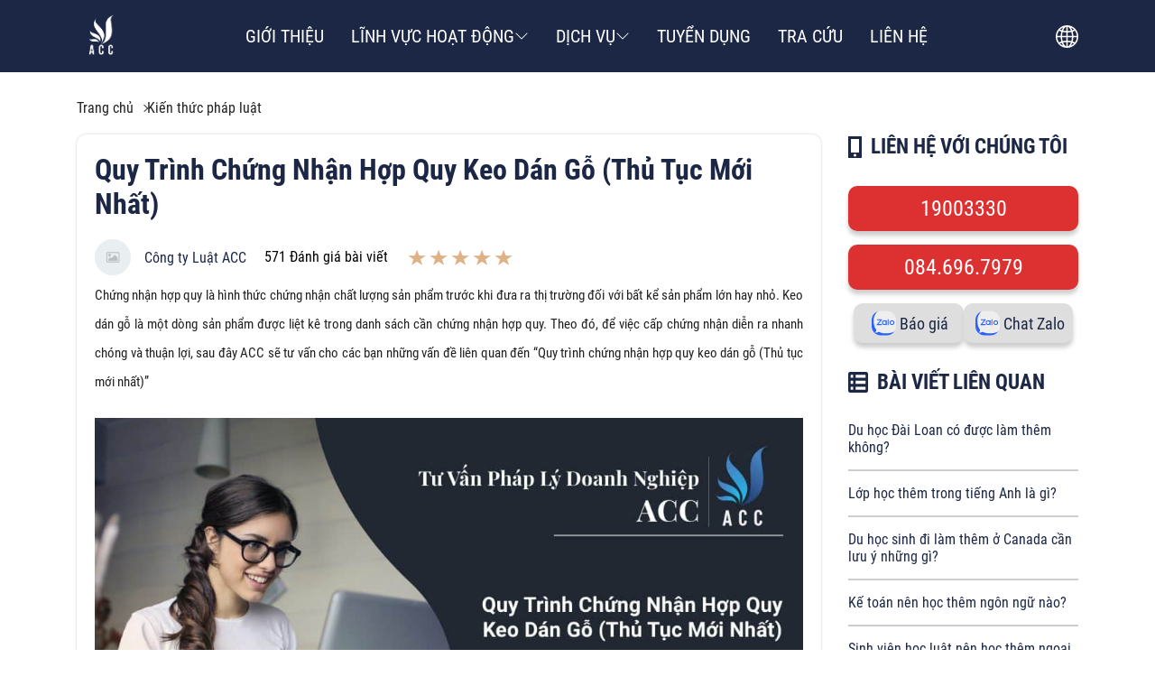

--- FILE ---
content_type: text/html; charset=UTF-8
request_url: https://accgroup.vn/quy-trinh-chung-nhan-hop-quy-keo-dan-go-thu-tuc-moi-nhat
body_size: 28352
content:
<!DOCTYPE HTML PUBLIC "-//W3C//DTD HTML 4.01//EN" "http://www.w3.org/TR/html4/strict.dtd">
<html lang="vi" xmlns="http://www.w3.org/1999/xhtml" xmlns:og="http://ogp.me/ns#" xmlns:fb="http://www.facebook.com/2008/fbml">
<head>
    <meta http-equiv="Content-Type" content="text/html;charset=UTF-8">
    

                <meta name="viewport" content="width=device-width, initial-scale=1.0, maximum-scale=2"/>
    
    <link href="https://cdn.accgroup.vn/uploads/2023/07/logo.png" type="image/x-icon" rel="shortcut icon"/>


    

    <link rel="preload" href="/assets/fonts/SFProText/SFProText-Regular.woff2" as="font" type="font/woff2" crossorigin>
    <link rel="preload" href="/assets/fonts/SFProText/SFProText-Bold.woff2" as="font" type="font/woff2" crossorigin>

    <link rel="preload" href="/assets/fonts/Lato/Lato-Regular.woff2" as="font" type="font/woff2" crossorigin>
    <link rel="preload" href="/assets/fonts/Faustina/Faustina-Regular.woff2" as="font" type="font/woff2" crossorigin>

    <meta name="csrf-token" content="49oS74HPAPX5grzypZdjIvI1RZvnFtHG7IvfL6Hl">
    <meta name="agent" content="web">
    
    <title>Quy Trình Chứng Nhận Hợp Quy Keo Dán Gỗ (Thủ Tục Mới Nhất)</title>
	



	<meta name="robots" content="Index,Follow"/>


	<link rel="canonical" href="https://accgroup.vn/quy-trinh-chung-nhan-hop-quy-keo-dan-go-thu-tuc-moi-nhat" />




	<meta property="og:site_name" content="ACC Group" />
	<meta property="og:type" content="website" />
	<meta property="og:title" content="Quy Trình Chứng Nhận Hợp Quy Keo Dán Gỗ (Thủ Tục Mới Nhất)" />
	<meta property="og:url" content="https://accgroup.vn/quy-trinh-chung-nhan-hop-quy-keo-dan-go-thu-tuc-moi-nhat" />
	<meta property="og:image" content="https://cdn.accgroup.vn/wp-content/uploads/2020/09/quy-trinh-chung-nhan-hop-quy-keo-dan-go-thu-tuc-moi-nhat.jpg" />


	<meta name="twitter:card" content="summary_large_image">
	<meta name="twitter:title" content="Quy Trình Chứng Nhận Hợp Quy Keo Dán Gỗ (Thủ Tục Mới Nhất)">
	<meta name="twitter:image" content="https://cdn.accgroup.vn/wp-content/uploads/2020/09/quy-trinh-chung-nhan-hop-quy-keo-dan-go-thu-tuc-moi-nhat.jpg" />
    
    
    <style>
        @font-face{font-family:'SF Pro Text';src:url(/assets/fonts/SFProText/SFProText-Regular.woff2) format('woff2'),url(/assets/fonts/SFProText/SF-Pro-Text-Regular.otf) format('opentype');font-weight:400;font-style:normal;font-display:swap}@font-face{font-family:'SF Pro Text';src:url(/assets/fonts/SFProText/SFProText-Bold.woff2) format('woff2'),url(/assets/fonts/SFProText/SF-Pro-Text-Bold.otf) format('opentype');font-weight:700;font-style:normal;font-display:swap}@font-face{font-family:Lato;src:url(/assets/fonts/Lato/Lato-Black.woff2) format('woff2'),url(/assets/fonts/Lato/Lato-Black.woff) format('woff'),url(/assets/fonts/Lato/Lato-Black.ttf) format('truetype');font-weight:900;font-style:normal;font-display:swap}@font-face{font-family:Lato;src:url(/assets/fonts/Lato/Lato-Light.woff2) format('woff2'),url(/assets/fonts/Lato/Lato-Light.woff) format('woff'),url(/assets/fonts/Lato/Lato-Light.ttf) format('truetype');font-weight:300;font-style:normal;font-display:swap}@font-face{font-family:'Lato Hairline';src:url(/assets/fonts/Lato/Lato-Hairline.woff2) format('woff2'),url(/assets/fonts/Lato/Lato-Hairline.woff) format('woff'),url(/assets/fonts/Lato/Lato-Hairline.ttf) format('truetype');font-weight:300;font-style:normal;font-display:swap}@font-face{font-family:Lato;src:url(/assets/fonts/Lato/Lato-Regular.woff2) format('woff2'),url(/assets/fonts/Lato/Lato-Regular.woff) format('woff'),url(/assets/fonts/Lato/Lato-Regular.ttf) format('truetype');font-weight:400;font-style:normal;font-display:swap}@font-face{font-family:Lato;src:url(/assets/fonts/Lato/Lato-Bold.woff2) format('woff2'),url(/assets/fonts/Lato/Lato-Bold.woff) format('woff'),url(/assets/fonts/Lato/Lato-Bold.ttf) format('truetype');font-weight:700;font-style:normal;font-display:swap}@font-face{font-family:Faustina;src:url(Faustina-ExtraBold.woff2) format('woff2'),url(Faustina-ExtraBold.woff) format('woff');font-weight:700;font-style:normal;font-display:swap}@font-face{font-family:Faustina;src:url(Faustina-Bold.woff2) format('woff2'),url(Faustina-Bold.woff) format('woff');font-weight:700;font-style:normal;font-display:swap}@font-face{font-family:Faustina;src:url(Faustina-BoldItalic.woff2) format('woff2'),url(Faustina-BoldItalic.woff) format('woff');font-weight:700;font-style:italic;font-display:swap}@font-face{font-family:Faustina;src:url(Faustina-LightItalic.woff2) format('woff2'),url(Faustina-LightItalic.woff) format('woff');font-weight:300;font-style:italic;font-display:swap}@font-face{font-family:Faustina;src:url(Faustina-LightItalic.woff2) format('woff2'),url(Faustina-LightItalic.woff) format('woff');font-weight:300;font-style:italic;font-display:swap}@font-face{font-family:Faustina;src:url(Faustina-ExtraBoldItalic.woff2) format('woff2'),url(Faustina-ExtraBoldItalic.woff) format('woff');font-weight:700;font-style:italic;font-display:swap}@font-face{font-family:Faustina;src:url(Faustina-Italic.woff2) format('woff2'),url(Faustina-Italic.woff) format('woff');font-weight:400;font-style:italic;font-display:swap}@font-face{font-family:Faustina;src:url(Faustina-Light.woff2) format('woff2'),url(Faustina-Light.woff) format('woff');font-weight:300;font-style:normal;font-display:swap}@font-face{font-family:Faustina;src:url(Faustina-SemiBoldItalic.woff2) format('woff2'),url(Faustina-SemiBoldItalic.woff) format('woff');font-weight:600;font-style:italic;font-display:swap}@font-face{font-family:Faustina;src:url(Faustina-SemiBold.woff2) format('woff2'),url(Faustina-SemiBold.woff) format('woff');font-weight:600;font-style:normal;font-display:swap}@font-face{font-family:Faustina;src:url(Faustina-Regular.woff2) format('woff2'),url(Faustina-Regular.woff) format('woff');font-weight:400;font-style:normal;font-display:swap}@font-face{font-family:Faustina;src:url(Faustina-Light.woff2) format('woff2'),url(Faustina-Light.woff) format('woff');font-weight:300;font-style:normal;font-display:swap}@font-face{font-family:Faustina;src:url(Faustina-MediumItalic.woff2) format('woff2'),url(Faustina-MediumItalic.woff) format('woff');font-weight:500;font-style:italic;font-display:swap}@font-face{font-family:Faustina;src:url(Faustina-Medium.woff2) format('woff2'),url(Faustina-Medium.woff) format('woff');font-weight:500;font-style:normal;font-display:swap}    </style>
    <style>
    .container,.container-fuild{margin:0 auto;padding:0 15px;width:100%}.row{display:flex;flex:0 0 calc(100% + 30px);flex-wrap:wrap;margin:0 -15px;width:calc(100% + 30px)}.col{padding:0 15px;transition:.2s}@media only screen and (max-width:575px){.container{max-width:100%}.col-xs-1{flex:0 0 8.33333%;padding:0 15px;width:8.33333%}.col-xs-2{flex:0 0 16.66667%;padding:0 15px;width:16.66667%}.col-xs-3{flex:0 0 25%;padding:0 15px;width:25%}.col-xs-4{flex:0 0 33.33333%;padding:0 15px;width:33.33333%}.col-xs-5{flex:0 0 41.66667%;padding:0 15px;width:41.66667%}.col-xs-6{flex:0 0 50%;padding:0 15px;width:50%}.col-xs-7{flex:0 0 58.33333%;padding:0 15px;width:58.33333%}.col-xs-8{flex:0 0 66.66667%;padding:0 15px;width:66.66667%}.col-xs-9{flex:0 0 75%;padding:0 15px;width:75%}.col-xs-10{flex:0 0 83.33333%;padding:0 15px;width:83.33333%}.col-xs-11{flex:0 0 91.66667%;padding:0 15px;width:91.66667%}.col-xs-12{flex:0 0 100%;padding:0 15px;width:100%}}@media only screen and (min-width:576px){.container{max-width:540px}.col-sm-1{flex:0 0 8.33333%;padding:0 15px;width:8.33333%}.col-sm-2{flex:0 0 16.66667%;padding:0 15px;width:16.66667%}.col-sm-3{flex:0 0 25%;padding:0 15px;width:25%}.col-sm-4{flex:0 0 33.33333%;padding:0 15px;width:33.33333%}.col-sm-5{flex:0 0 41.66667%;padding:0 15px;width:41.66667%}.col-sm-6{flex:0 0 50%;padding:0 15px;width:50%}.col-sm-7{flex:0 0 58.33333%;padding:0 15px;width:58.33333%}.col-sm-8{flex:0 0 66.66667%;padding:0 15px;width:66.66667%}.col-sm-9{flex:0 0 75%;padding:0 15px;width:75%}.col-sm-10{flex:0 0 83.33333%;padding:0 15px;width:83.33333%}.col-sm-11{flex:0 0 91.66667%;padding:0 15px;width:91.66667%}.col-sm-12{flex:0 0 100%;width:100%}}.col-1{flex:0 0 8.33333%;width:8.33333%}.col-1,.col-2{padding:0 15px}.col-2{flex:0 0 16.66667%;width:16.66667%}.col-3{flex:0 0 25%;width:25%}.col-3,.col-4{padding:0 15px}.col-4{flex:0 0 33.33333%;width:33.33333%}.col-5{flex:0 0 41.66667%;width:41.66667%}.col-5,.col-6{padding:0 15px}.col-6{flex:0 0 50%;width:50%}.col-7{flex:0 0 58.33333%;width:58.33333%}.col-7,.col-8{padding:0 15px}.col-8{flex:0 0 66.66667%;width:66.66667%}.col-9{flex:0 0 75%;padding:0 15px;width:75%}.col-10{flex:0 0 83.33333%;padding:0 15px;width:83.33333%}.col-11{flex:0 0 91.66667%;padding:0 15px;width:91.66667%}.col-12{flex:0 0 100%;padding:0 15px;width:100%}@media only screen and (min-width:768px){.container{max-width:720px}.col-md-1{flex:0 0 8.33333%;padding:0 15px;width:8.33333%}.col-md-2{flex:0 0 16.66667%;padding:0 15px;width:16.66667%}.col-md-3{flex:0 0 25%;padding:0 15px;width:25%}.col-md-4{flex:0 0 33.33333%;padding:0 15px;width:33.33333%}.col-md-5{flex:0 0 41.66667%;padding:0 15px;width:41.66667%}.col-md-6{flex:0 0 50%;padding:0 15px;width:50%}.col-md-7{flex:0 0 58.33333%;padding:0 15px;width:58.33333%}.col-md-8{flex:0 0 66.66667%;padding:0 15px;width:66.66667%}.col-md-9{flex:0 0 75%;padding:0 15px;width:75%}.col-md-10{flex:0 0 83.33333%;padding:0 15px;width:83.33333%}.col-md-11{flex:0 0 91.66667%;padding:0 15px;width:91.66667%}.col-md-12{flex:0 0 100%;width:100%}}@media only screen and (min-width:992px){.container{max-width:960px}.col-lg-1{flex:0 0 8.33333%;padding:0 15px;width:8.33333%}.col-lg-2{flex:0 0 16.66667%;padding:0 15px;width:16.66667%}.col-lg-3{flex:0 0 25%;padding:0 15px;width:25%}.col-lg-4{flex:0 0 33.33333%;padding:0 15px;width:33.33333%}.col-lg-5{flex:0 0 41.66667%;padding:0 15px;width:41.66667%}.col-lg-6{flex:0 0 50%;padding:0 15px;width:50%}.col-lg-7{flex:0 0 58.33333%;padding:0 15px;width:58.33333%}.col-lg-8{flex:0 0 66.66667%;padding:0 15px;width:66.66667%}.col-lg-9{flex:0 0 75%;padding:0 15px;width:75%}.col-lg-10{flex:0 0 83.33333%;padding:0 15px;width:83.33333%}.col-lg-11{flex:0 0 91.66667%;padding:0 15px;width:91.66667%}.col-lg-12{flex:0 0 100%;width:100%}}@media only screen and (min-width:1200px){.container{max-width:1110px}.container-fuild{max-width:1050px}.col-xl-1{flex:0 0 8.33333%;padding:0 15px;width:8.33333%}.col-xl-2{flex:0 0 16.66667%;padding:0 15px;width:16.66667%}.col-xl-3{flex:0 0 25%;padding:0 15px;width:25%}.col-xl-4{flex:0 0 33.33333%;padding:0 15px;width:33.33333%}.col-xl-5{flex:0 0 41.66667%;padding:0 15px;width:41.66667%}.col-xl-6{flex:0 0 50%;padding:0 15px;width:50%}.col-xl-7{flex:0 0 58.33333%;padding:0 15px;width:58.33333%}.col-xl-8{flex:0 0 66.66667%;padding:0 15px;width:66.66667%}.col-xl-9{flex:0 0 75%;padding:0 15px;width:75%}.col-xl-10{flex:0 0 83.33333%;padding:0 15px;width:83.33333%}.col-xl-11{flex:0 0 91.66667%;padding:0 15px;width:91.66667%}.col-xl-12{flex:0 0 100%;width:100%}}.flex{display:flex;flex-wrap:wrap}.flex-center{justify-content:center}.flex-center,.flex-center-left{align-items:center;display:flex}.flex-center-left,.flex-top-left{justify-content:flex-start}.flex-top-left{align-items:start;display:flex}.flex-center-between{align-items:center;display:flex;justify-content:space-between}.flex-left{align-items:flex-start;display:flex;justify-content:flex-start}.flex-center-around{align-items:center;display:flex;justify-content:space-around}.flex-center-right{align-items:center;display:flex;justify-content:flex-end}.flex-left-center{align-items:flex-start;display:flex;justify-content:center}.flex-right-center{align-items:flex-end;display:flex;justify-content:center}.text-center{text-align:center;width:100%}.f-w-b{font-weight:700}.f-italic{font-style:italic}.color-main{color:var(--color_main)}.white{color:#fff}.black{color:#000}.text-up{text-transform:uppercase}.w-100{width:100%}.fw-600{font-weight:600}.fw-500{font-weight:500}.color_head{color:#930}.color_head:hover{color:var(--color_text_header_hover)}.color_title{color:#222}.color_desc{color:var(--color_text_desc)}.toast-top-right{right:12px;top:12px}.toast-bottom-right{bottom:12px;right:12px}.toast-bottom-left{bottom:12px;left:12px}#toast-container{display:none;pointer-events:none;position:fixed;z-index:999999}#toast-container *{box-sizing:border-box}#toast-container>div{background-position:15px;background-repeat:no-repeat;border-radius:3px;box-shadow:0 0 12px #999;color:#fff;-ms-filter:progid:DXImageTransform.Microsoft.Alpha(Opacity=80);filter:alpha(opacity=80);margin:0 0 6px;opacity:.8;overflow:hidden;padding:15px 15px 15px 50px;pointer-events:auto;position:relative;width:300px}#toast-container>div.rtl{background-position:right 15px center;direction:rtl;padding:15px 50px 15px 15px}#toast-container>div:hover{box-shadow:0 0 12px #000;cursor:pointer;-ms-filter:progid:DXImageTransform.Microsoft.Alpha(Opacity=100);filter:alpha(opacity=100);opacity:1}#toast-container>.toast-error{background-image:url([data-uri])!important}#toast-container>.toast-success{background-image:url([data-uri])!important}#toast-container.toast-bottom-center>div,#toast-container.toast-top-center>div{margin-left:auto;margin-right:auto;width:300px}.toast{background-color:#030303}.toast-success{background-color:#51a351}.toast-error{background-color:#bd362f}.err_show{color:red!important;display:none;font-size:12px!important;font-style:italic;line-height:14px;padding-top:5px;text-align:left}.err_show.news{clear:both;float:right;margin-bottom:0;text-align:center}.err_show.active{display:block!important}#loading_box{align-items:center;background:hsla(0,0%,100%,.5);bottom:0;display:flex;height:100%;justify-content:center;left:0;opacity:0;position:fixed;right:0;top:0;visibility:hidden;width:100%;z-index:100000}#loading_image{animation:spin 1s linear infinite;border:4px solid #930;border-radius:50%;border-top-color:#fff;height:40px;width:40px}@keyframes spin{0%{transform:rotate(0deg)}to{transform:rotate(1turn)}}.slide{position:relative;width:100%}.slide .item{display:inline-block;line-height:0;position:relative;text-align:center}.slide .s-wrap{overflow:hidden;width:100%}.slide .s-wrap img{border:none;border-radius:0;box-shadow:none;height:auto;max-width:100%}.slide .s-wrap .s-content{display:flex;transition:transform 1s}.slide-overlay{height:100%;left:0;position:absolute;top:0;width:100%}.dots{border-radius:18px;bottom:1.25rem;display:flex;left:50%;padding:.625rem;position:absolute;transform:translate(-50%);z-index:999}.dots .dot{border:1px solid #ced4da;border-radius:50%;cursor:pointer;height:15px;margin:0 5px;text-indent:-9999px;width:15px}.dots .dot.active{align-items:center;background:#fff;border:1px solid #fff;color:#fff;display:flex;justify-content:center;position:relative}.nav{top:45%;width:100%}.nav,.nav>*{position:absolute}.nav>*{background:transparent;border:1px solid #fff;border-radius:50%;cursor:pointer;height:40px;transition:all .3s;width:40px;z-index:9999}.nav>:hover{background-color:#930;border-color:#930}.nav>:hover:after{border-color:#fff}.nav>:after{border-color:#930;border-style:solid;border-width:2px 2px 0 0;content:"";display:inline-block;height:8px;left:50%;position:absolute;top:50%;transform:translate(-50%,-50%) rotate(45deg);vertical-align:top;width:8px}.nav-next{right:-45px}.nav-prev{left:-50px}.nav-prev:after{transform:translate(-50%,-50%) rotate(-135deg)}@media (max-width:767px){.slide .s-wrap .nav{display:none}}.header-main{background:#111b37;height:80px;width:100%;z-index:1}.header-main__list{position:relative;width:100%}.header-main__list ul .header-middle__item{padding:30px 15px}.header-main__list ul li{padding:10px}.header-main__list ul li:hover .sub-menus{display:block}.header-main__list ul li:hover svg{fill:#dfb187}.header-main__list ul li a{align-items:center;color:#fff;display:flex;font-size:15px;gap:5px}.header-main__list ul li a:hover{color:#dfb187}.header-main__list .trans-icon{align-items:center;cursor:pointer;display:flex;height:44px;padding-left:10px}.header-main__list .trans-icon span{display:block;line-height:0}.header-right{background:#cecece;border-radius:10px;bottom:-45px;display:none;position:absolute;right:0;transition:all 1s ease;z-index:999}.header-right.active{background:#fff;bottom:0!important;box-shadow:0 0 10px 0 #333;display:block;height:45px;right:0;top:60px}.header-right.active ul{display:flex}.header .menu-toggle{display:none;line-height:0}.header .sub-menus{background:#1c2745;border-radius:5px;display:none;padding:15px;position:absolute;right:0;top:70px;width:100%;z-index:99999}.header .sub-menus__title{margin-bottom:15px}.header .sub-menus .menu-column .item{padding:10px 0}.header .sub-menus .menu-column .item:hover a{color:#dfb187}.header .sub-menus__list .item{padding:10px}.header .sub-menus__list a{font-size:16px;font-weight:400;line-height:22px}.header-primary{background:#1c2745}.header-primary .header-main{background:none}.header-primary .header-middle__item .header-title{font-size:20px!important;font-weight:500;text-transform:uppercase}.section-header__mobile{visibility:hidden}.section-header__mobile.active{visibility:visible}.section-header__mobile.active .menu-mobile{left:0!important;visibility:visible!important;z-index:999999}.section-header__mobile.active .menu-close{opacity:1;visibility:visible;z-index:99999}.section-header__mobile .menu-mobile{background-color:#111b37;bottom:0;box-shadow:0 0 10px 0 rgba(0,0,0,.5);height:100vh;left:-100%;max-width:260px;overflow-x:hidden;overflow-y:auto;padding:30px 0;position:fixed;top:0;transition:all .5s ease;transition-property:left,visibility;visibility:hidden;width:100%;z-index:99999}.section-header__mobile .menu-mobile .menu-content__language{align-items:center;display:flex;justify-content:center;padding:20px}.section-header__mobile .menu-mobile .menu-content__language li{padding:0 10px}.section-header__mobile .menu-mobile .menu-content .menu-item{align-items:center;border-top:1px solid #ececec;display:flex;flex-flow:row wrap;justify-content:space-between;position:relative}.section-header__mobile .menu-mobile .menu-content .menu-item a{display:inline-block;font-family:Lato,sans-serif;font-size:15px;font-weight:500;padding:15px 0 15px 20px;text-transform:uppercase}.section-header__mobile .menu-mobile .menu-content .menu-item__title{color:#fff;transition:none;width:75%!important}.section-header__mobile .menu-mobile .menu-content .menu-item .see-more,.section-header__mobile .menu-mobile .menu-content .menu-item .see-more-2{align-items:center;display:inline-flex;height:45px;justify-content:center;width:45px}.section-header__mobile .menu-mobile .menu-content .menu-item .see-more-2:before,.section-header__mobile .menu-mobile .menu-content .menu-item .see-more:before{border-color:hsla(0,0%,40%,.85);border-style:solid;border-width:2px 2px 0 0;content:"";display:inline-block;height:10px;position:relative;top:.15em;top:0;transform:rotate(-45deg);transform:rotate(135deg);transition:all .5s ease;vertical-align:top;width:10px}.section-header__mobile .menu-mobile .menu-content .menu-item .sub-menus-m{display:none;padding-bottom:20px;position:relative}.section-header__mobile .menu-mobile .menu-content .menu-item .sub-menus-m li{padding-left:.5em}.section-header__mobile .menu-mobile .menu-content .menu-item .sub-menus-m li a{color:#fff;padding-bottom:7px;padding-top:7px;text-transform:inherit}.section-header__mobile .menu-mobile .menu-content .menu-item .sub-menu-2{display:none;padding-left:15px}.section-header__mobile .menu-close{opacity:0;position:fixed;right:10px;top:10px;visibility:hidden}.section-header__mobile .menu-close svg{fill:#fff}.main-menu-overlay{background:#0b0b0b;height:100%;left:0;opacity:.5;overflow:hidden;position:fixed;top:0;transition:opacity .25s;width:100%;z-index:99999}.see-more-2.active,.see-more.active{top:28px!important}.see-more-2.active:before,.see-more.active:before{transform:rotate(-45deg)!important}@media only screen and (max-width:1440px){.header-home .header-main{padding-left:7.5%!important;padding-right:2.5%!important}}@media (max-width:1199px){.header-right.active{right:10px;top:100px}.header-main{background:#111b37;padding:20px!important;position:inherit!important}.header-main__list{gap:15px;position:static}.header-main__list ul,.header-main__logo .name{display:none}.header-main__logo .logo-mobile{display:block}.header .container-fluid{padding:0!important}.menu-toggle{display:block!important;margin-right:25px}}@media only screen and (max-width:575px){.logo{display:block;line-height:0}.logo img{height:50px;width:50px}}.footer{background-color:#1c2745;padding:50px 0}.footer-thumbnail{margin-bottom:10px}.footer-thumbnail__logo{display:block;line-height:0}.footer-thumbnail__logo img{-o-object-fit:contain;object-fit:contain}.footer-top{gap:20px 0;padding-bottom:50px;padding-top:30px}.footer-top h5{color:#dfb187;font-size:17px;margin-bottom:10px}.footer-top a,.footer-top li,.footer-top p{color:#dfdfdf;font-size:15px;font-weight:400}.footer-top li{padding:10px 0}.footer-top__branch{margin-top:0!important}.footer-top__item{flex:0 0 calc(25% - 20px)}.footer-top__item:not(:last-child){margin-right:20px}.footer-top__item ul{gap:10px;padding-top:10px}.footer-top__item ul li svg{fill:#fff;height:20px;width:20px}.footer-top .branch{flex:0 0 calc(28% - 20px)!important}.footer-top .contact_us,.footer-top .menu{flex:0 0 calc(23% - 20px)!important}.footer-top .footer-dmca{margin-top:20px}.footer-top .contact_us{padding-left:50px}.footer .office-branch{margin-top:15px}.footer .office-branch ul li{line-height:24px;padding:6px 0}.footer-desc span{color:#dfb187;display:block;font-size:17px;font-weight:600;margin-bottom:10px}@media only screen and (max-width:1440px){.footer-top{padding:30px}}@media only screen and (max-width:1024px){.footer{padding:0}.footer-top .contact_us{padding-left:10px}.footer-thumbnail{gap:10px}.footer-thumbnail h5{font-size:15px}}@media (max-width:991px){.footer-top div{margin-top:20px}.footer-top .contact_us{padding-left:0}.customer-list .item-content__right .star ul{justify-content:center}}@media (max-width:767px){.footer-top__office{margin-right:10px}.footer-top .contact_us{padding-left:0}}@media only screen and (max-width:992px){.footer-top{gap:0!important}.footer-top__item{flex:0 0 calc(50% - 30px)!important}.footer-top__item .contact_us{padding-left:0}.footer-top__office{margin-right:0}.footer-top .branch,.footer-top .contact_us,.footer-top .menu{flex:0 0 calc(50% - 30px)!important}}@media only screen and (max-width:576px){.footer-top{gap:0!important;padding:25px 25px 80px}.footer-top__item{flex:0 0 100%!important}.footer-top__item .contact_us{padding-left:0}.footer-top .branch,.footer-top .contact_us,.footer-top .menu{flex:0 0 100%!important}}*{box-sizing:border-box;margin:0;outline:none;padding:0}img{max-width:100%;-o-object-fit:cover;object-fit:cover}ul{list-style:none;margin:0}a{color:#930;text-decoration:none;transition:.3s}a:hover{color:#dfb187}p{font-weight:400;line-height:28px}input{padding:0 10px}.hidden{overflow:hidden}.social-group{display:none}.social-group a{display:block}.social-group a:not(:last-child){margin-bottom:10px}.social-group__left,.social-group__right{position:fixed;z-index:99999}.social-group__right{bottom:50px;left:0}.social-group__left{background-position:50%!important;background-repeat:no-repeat;background-size:cover!important;border-radius:10px;bottom:55px;height:auto;padding:10px 0;right:2%}.social-group__left a{display:block;line-height:0}.social-group__left a img{-o-object-fit:contain;object-fit:contain}.social-group__left .social-contact{position:relative}.social-group__left .social-contact__link{display:block;line-height:0;margin-bottom:7px!important;text-align:center}.social-group__left .social-contact__link img{-o-object-fit:contain;object-fit:contain}.social-group__left .social-contact__popup{background-position:50%!important;background-repeat:no-repeat;background-size:cover!important;border-radius:10px;display:none;left:-215%;max-height:180px;max-width:120px;padding:10px 15px;position:absolute;top:-9px}.social-group__left .social-contact__popup .row{gap:10px 0}.social-group__left .social-contact__popup .row .col-6:nth-child(odd){padding:0!important}.social-group__left .social-contact__popup .row .col-6:nth-child(2n){padding-left:0!important}.social-group-web{bottom:40px;position:fixed;right:2%;transition:all .5s ease;z-index:99}.social-group-web.hidden{opacity:0;visibility:hidden}.social-group-web a{align-items:center;background-color:#fff;border-radius:20px;box-shadow:0 0 5px #930;color:#333;display:block;display:flex;height:38px;justify-content:left;line-height:38px;margin:10px 0;padding:5px 15px 5px 3px}.social-group-web a span{border-radius:24px;display:inline-block;height:34px;line-height:45px;margin-right:5px;text-align:center;width:35px!important}.social-group-web a .icon-phone-red{background-color:#e70017}.social-group-web a .icon-phone-blue{background-color:#6cdc2d}.social-chat{bottom:55px;display:none;height:auto;position:fixed;right:2%;z-index:99999}.social-chat .frame-icon{background-position:50%!important;background-repeat:no-repeat;background-size:cover!important;border-radius:15px;padding:7px 5px;position:relative}.social-chat .frame-icon a{display:block;line-height:0;margin:15px 0}.social-chat .frame-icon a img{-o-object-fit:inherit;object-fit:inherit}.navbar{align-items:flex-start;display:flex;justify-content:center;width:12.5%;z-index:9999}.navbar-icon span{border-radius:50%;cursor:pointer}.navbar-icon span svg{border:1px solid #ebb400;border-radius:50%;display:block;max-height:60px;max-width:60px;padding:5px}.navbar-list{background-color:#111b37;display:none;height:100%;left:3%;max-width:264px;position:absolute;top:0;width:100%;z-index:9999}.navbar-list__heading{border-bottom:2px solid #fff;padding:10px 0 10px 20px}.navbar-list__heading .navbar-close{border-radius:50%;cursor:pointer}.navbar-list__heading .navbar-close svg{border:1px solid #ebb400;border-radius:50%;display:block;max-height:40px;max-width:40px;padding:5px}.navbar-list__heading .navbar-logo{color:#fff;padding-left:20px;text-transform:uppercase}.navbar-list__menu{padding:20px 0}.navbar-list__menu li{margin-bottom:15px;padding:5px 20px}.navbar-list__menu li a{color:#fff;display:flex;justify-content:space-between;width:100%}.navbar-list__menu li a:hover{color:#dfb187}.navbar-list__menu li span{color:#fff;cursor:pointer}.navbar-list__menu li span:hover{color:#ebb400}.navbar .menu-child{background:#1c2745;height:100%;left:264px;padding-top:60px;position:absolute;top:0;transition:all .5s ease;width:1345px;z-index:9}.navbar .menu-child__list{flex:0 0 25%;padding-left:25px;padding-top:25px;width:100%}.navbar .menu-child__list h3{margin-bottom:10px;text-transform:uppercase}.navbar .menu-child__list ul li{padding:5px 0}.navbar .menu-child:before{background-color:#fff;display:block;height:2px;position:absolute;top:60px;width:100%}.navbar .menu-child .sub-menu{border-top:2px solid #fff;gap:1%;padding:20px 30px}.navbar .menu-child .sub-menu__title{font-size:18px;font-weight:500;line-height:22px;margin-bottom:20px;text-transform:uppercase}.navbar .menu-child .sub-menu .list-menu{flex:0 0 24%}.navbar .menu-child .sub-menu .list-menu li{padding-left:0}.navbar .menu-child .sub-menu .list-menu li a{font-size:16px}.navbar .menu-child .sub-menu .list-menu li a:hover{color:#dfb187}.navbar .overlay-menu{background-color:rgba(0,0,0,.5);display:none;height:100%;left:0;position:fixed;top:0;width:100%;z-index:1}.navbar .overlay-menu.active{display:block}@media only screen and (max-width:1920px){.container{max-width:1440px;width:100%}}@media only screen and (max-width:1560px){.navbar-list__menu .menu-child{width:1055px}}@media only screen and (max-width:1440px){.navbar-list{left:0}.navbar-list__menu .menu-child{width:1175px}}@media only screen and (max-width:1280px){.navbar{left:-70px}.navbar-list__menu .menu-child{min-width:982px}}@media only screen and (max-width:1200px){.navbar{display:none}}@media only screen and (max-width:575px){.social-group__left{align-items:center;border-radius:0;bottom:0!important;display:flex;right:0!important;width:100%}.social-group__left a{flex:0 0 20%;margin-bottom:0!important;text-align:center}.social-contact{flex:0 0 20%}.social-contact__popup{left:0!important;min-width:100px;top:-140px!important}.social-contact__popup .row .col-6{padding:0!important}}
.breadcrumb{align-items:center;background-color:transparent;display:flex;flex-wrap:wrap;gap:10px;justify-content:left;margin-bottom:5px;padding:15px 0}.breadcrumb-item{color:#222;position:relative}.breadcrumb-item:not(:last-child){margin-right:15px}.breadcrumb-item span{font-family:Roboto;font-size:16px}.breadcrumb-item a,.breadcrumb-item span{color:#222;font-style:normal}.breadcrumb-item:not(:last-child):after{border-style:solid;border-width:1px 1px 0 0;content:"";display:inline-block;height:5px;position:absolute;right:-15px;top:50%;transform:translateY(-50%) rotate(45deg);vertical-align:top;width:5px}.pagination{align-items:center;display:flex;flex-wrap:wrap;justify-content:center;margin:30px auto}.pagination .paginate_item,.pagination p{background:transparent;border:2px solid #222;border-radius:99px;color:#222;cursor:pointer;display:inline-block;height:40px;line-height:40px;margin:0 5px;min-width:40px;padding:0 7px;text-align:center;transition:.3s;width:auto}.pagination .paginate_item:hover,.pagination p:hover{border:2px solid #930}.pagination .paginate_item:hover .page-link,.pagination .paginate_item:hover a,.pagination .paginate_item:hover span,.pagination p:hover .page-link,.pagination p:hover a,.pagination p:hover span{color:#fff}.pagination .paginate_item:hover .page-link svg,.pagination .paginate_item:hover a svg,.pagination .paginate_item:hover span svg,.pagination p:hover .page-link svg,.pagination p:hover a svg,.pagination p:hover span svg{fill:#fff}.pagination .paginate_item.active,.pagination .paginate_item:hover,.pagination p.active,.pagination p:hover{background:#930;color:#fff}.pagination .page-link,.pagination a,.pagination span{color:#222;display:block;font-weight:700;text-align:center;transition:.2s}.pagination .active,.pagination li.active{border:2px solid #930}.pagination .active .page-link,.pagination .active a,.pagination .active span,.pagination li.active .page-link,.pagination li.active a,.pagination li.active span{color:#fff}.pagination li.first,.pagination li:last-child{background:none;color:#f2f2f2}@media only screen and (max-width:575px){.pagination .paginate_item{display:none!important}.pagination .paginate_item.active,.pagination .paginate_item.disabled,.pagination .paginate_item:first-child,.pagination .paginate_item:last-child,.pagination .paginate_item:nth-child(2),.pagination .paginate_item:nth-child(3),.pagination .paginate_item:nth-last-child(2),.pagination .paginate_item:nth-last-child(3){display:inline-block!important}}.css-content{color:#222;font-family:Roboto!important;font-size:16px;font-weight:400;line-height:1.6}.css-content h1,.css-content h2,.css-content h3,.css-content h4,.css-content h5,.css-content h6{color:#222;margin:15px 0}.css-content h1 *,.css-content h2 *,.css-content h3 *,.css-content h4 *,.css-content h5 *,.css-content h6 *{color:#222}.css-content h2{font-size:1.6rem}.css-content h3{font-size:1.4rem}.css-content h4{font-size:1.2rem}.css-content h5{font-size:1.1rem}.css-content h6{font-size:1rem}.css-content *{font-family:Roboto!important}.css-content a,.css-content a *{color:#3f76d8}.css-content pre{white-space:normal}.css-content div{font-size:16px;line-height:30px}.css-content div,.css-content p{margin-bottom:10px;text-align:justify}.css-content p{display:block;font-size:18px;font-weight:400;line-height:1.6;width:100%!important}.css-content .tubo-media-item,.css-content figure{margin-bottom:15px;width:100%!important}.css-content figure figcaption{font-weight:400;text-align:center}.css-content ul{width:100%!important}.css-content ul li{font-size:18px;font-weight:400;line-height:25px;list-style-type:none;margin-bottom:10px;padding-left:25px;position:relative;text-align:justify}.css-content ul li:before{background:#ccc;border-radius:50%;content:"";height:7px;left:5px;position:absolute;top:10px;width:7px}.css-content ol{font-size:18px;padding-left:20px;width:100%}.css-content ol li{font-size:18px;font-weight:400;line-height:25px;margin-bottom:10px;position:relative;text-align:justify}.css-content .sudo-media-item{margin:20px 0;text-align:center;width:100%}.css-content .sudo-media-item img{display:block;margin:0 auto;max-width:100%}.css-content .sudo-media-item figcaption{padding:10px 0}.css-content img{display:block;height:auto;margin:20px auto;max-width:100%}.css-content table{border-collapse:collapse;border-color:transparent;border-spacing:0;display:block;margin-bottom:20px;overflow:auto;width:100%!important}.css-content table tr td,.css-content table tr th{border:1px solid #d6d8db;padding:10px}.css-content iframe{display:block;margin:20px auto;max-width:100%!important}.css-content .toc-lists{border:2px solid #93371c}.css-content .toc-lists__header{background:hsla(0,0%,97%,.95);color:#93371c;font-size:19px;line-height:1.5;margin-bottom:0;padding:10px}.css-content .toc-lists__header>*{flex:1;margin-bottom:0}.css-content .toc-lists__header span{height:25px;margin-right:5px}.css-content .toc-lists__header span svg path{fill:#93371c}.css-content .toc-lists__header p{color:#93371c;font-size:19px;font-weight:700;margin-bottom:0}.css-content .toc-lists__header .close{cursor:pointer;flex:0 0 20px;height:20px;position:relative;width:20px}.css-content .toc-lists__header .close:before{border:solid #93371c;border-width:0 1px 1px 0;content:"";height:8px;position:absolute;right:10px;top:50%;transform:translateY(-50%) rotate(-45deg);transition:.2s;width:8px}.css-content .toc-lists__header .close.active:before{top:5px;transform:translateY(-50%) rotate(45deg)}.css-content .toc-lists ul{display:none}.css-content .toc-lists ul li{margin-bottom:0;padding-left:0}.css-content .toc-lists ul li:before{display:none}.css-content .toc-lists ul li a{color:inherit;display:block;font-size:16px;overflow:hidden;padding:5px 10px;position:relative;transition:color .3s;z-index:10}.css-content .toc-lists ul li a:hover{color:#3f76d8}.css-content .banner *{margin:0 auto}#menu-icon{background-color:#fff;border-radius:7px;cursor:pointer;display:none;left:10px;position:fixed;top:35%;transform:translateY(-50%);z-index:999999}#menu-icon span{border:3px solid #93371c;border-radius:7px;height:40px;width:40px}#menu-icon span svg path{fill:#93371c}#toc-popup{background-color:#fff;border:1px solid #ccc;display:none;left:0;padding:0 0 10px;position:fixed;top:0;width:300px;z-index:999999}#toc-popup.open{display:block!important}#toc-popup ul{scrollbar-face-color:var(--color_main);scrollbar-track-color:#ccc;height:100vh;list-style-type:none;margin:0;overflow-y:auto;padding:0;scrollbar-color:var(--color_main) #ccc;scrollbar-width:thin}#toc-popup ul::-webkit-scrollbar{height:5px;width:5px}#toc-popup ul::-webkit-scrollbar-track{background:#ccc}#toc-popup ul::-webkit-scrollbar-thumb{background:var(--color_main)}#toc-popup ul::-webkit-scrollbar-thumb:hover{background:#68767b}#toc-popup ul li{list-style-type:none;margin-bottom:5px;padding-left:0}#toc-popup ul li.active{background-color:#ccc}#toc-popup ul li.active a{color:#3f76d8}#toc-popup ul li a{padding:5px 10px}#toc-popup ul li a.active{background-color:#ccc;color:#3f76d8}#toc-popup .toc-lists__header .close:before,#toc-popup ul li:before{display:none}#toc-popup .toc-lists__header .close svg path{fill:#3f76d8}#toc-popup ul li a{color:#000;display:block;text-decoration:none}@media only screen and (max-width:575px){#menu-icon{left:2%!important;top:46%}#menu-icon span{background-color:#fff}#toc-popup{left:0!important}#toc-popup.open+div{position:relative}#toc-popup.open+div:before{background-color:hsla(0,0%,100%,.8);bottom:0;content:"";height:100vh;left:0;position:fixed;right:0;top:0;width:100vw;z-index:99999}}.content-heading{position:relative}.content-heading:first-child{padding-top:8px}.content-heading a{display:inline-block!important;max-width:90%;padding:2px 10px!important}.content-heading .after-icon{cursor:pointer;display:inline-block;height:20px;margin-bottom:0;position:absolute;right:20px;width:20px}.content-heading .after-icon:after{border:solid #93371c;border-width:0 1px 1px 0;content:"";height:8px;left:50%;position:absolute;top:50%;transform:translate(-50%) rotate(-45deg);transition:.2s;width:8px}.content-heading .active:after{transform:translateY(-50%) rotate(45deg)!important}.content-heading .toc-list__child{display:none;margin-bottom:0!important;padding-left:10px}.content-heading .toc-list__child div{line-height:24px;margin-bottom:0!important}.toc-list__item{position:relative}.toc-list__item:first-child{padding-top:8px}.toc-list__item a{padding:3px 30px 3px 10px!important}.toc-list__item a:hover{color:#3f76d8!important}.toc-list__item .toc-popup-item__child{display:none;height:auto!important;margin-bottom:0;padding-left:5px!important}.toc-list__item .toc-popup-item__child div{line-height:24px;margin-bottom:0}.toc-list__item .active:after{transform:translateY(-50%) rotate(45deg)!important}.toc-list__item .toc-list__icon{cursor:pointer;display:inline-block;height:20px;margin-bottom:0;position:absolute;right:20px;right:8px;top:8px;width:20px;z-index:1000}.toc-list__item .toc-list__icon:after{border:solid #93371c;border-width:0 1px 1px 0;content:"";height:8px;left:50%;position:absolute;top:50%;transform:translate(-50%) rotate(-45deg);transition:.2s;width:8px}.toc-list__item .active{display:block!important}@media (max-width:575px){figure figcaption{font-size:14px}}body{background:#fff;font-family:Roboto,sans-serif}a,h1,h2,h3,h4{color:#1c2745}.container-fluid{margin:auto;max-width:1575px;padding:0 15px}.breadcrumb{padding-bottom:15px;padding-top:30px}.breadcrumb li{margin-right:15px!important}.post-single .row{padding-bottom:30px}.post-single__left .contact{border:2px solid #000;border-radius:10px;box-shadow:0 0 5px 2px #cdcdcd;padding:45px 30px;text-align:center}.post-single__left .contact-heading .title{font-size:24px;line-height:35px;margin-bottom:40px;text-transform:uppercase}.post-single__left .contact-main .input{margin-bottom:28px}.post-single__left .contact-main .input input,.post-single__left .contact-main .input textarea{background:#f3f5f8;border:0;border-radius:5px;box-shadow:0 3px 3px 0 #cdcdcd;font-family:Roboto;font-size:20px}.post-single__left .contact-main .input input{height:58px;line-height:58px;padding:0 15px}.post-single__left .contact-main .input textarea{height:100px;margin-bottom:10px;padding:15px}.post-single__left .contact-form__btn{background-color:#1c2745;border:0;border-radius:30px;color:#fff;cursor:pointer;font-size:20px;margin-top:20px;padding:15px 0;text-transform:uppercase;width:100%}.post-single__right{height:100%;position:sticky;top:20px}.post-single__right .sidebar-title{margin-bottom:15px}.post-single__right .sidebar-title span{font-size:23px;margin-left:10px;text-transform:uppercase}.post-single__right .banner-sitebar{margin-bottom:30px}.post-single__right .banner-sitebar img{height:auto;-o-object-fit:contain;object-fit:contain}.post-single__right .contact{margin-bottom:30px}.post-single__right .contact-hotline{padding-top:15px}.post-single__right .contact-hotline a{background-color:#dd3030;border-radius:10px;box-shadow:0 5px 5px 0 #cdcdcd;color:#fff;display:block;font-size:24px;line-height:0;margin-bottom:15px;padding:25px 0;text-align:center}.post-single__right .contact-zalo{gap:12px}.post-single__right .contact-zalo a{align-items:center;background-color:#dedede;border-radius:10px;box-shadow:0 5px 5px 0 #cdcdcd;display:flex;flex:0 0 calc(50% - 6px);font-size:20px;gap:5px;justify-content:center;padding:5px 0;width:100%}.post-single__right .contact-zalo a span{line-height:0}.post-single__comment .comments{background-color:#f3f5f8;border-radius:10px;margin-top:50px;padding:15px}.post-single__comment .comments-info__total-text{text-transform:uppercase}.post-single__comment .comments-info__total span{font-size:24px;margin-left:15px}.post-single__comment .comments-add__form .btn-submit{background:#fff;border-bottom-left-radius:10px;border-bottom-right-radius:10px;box-shadow:0 0 5px 0 #cdcdcd;margin-top:2px;padding:5px 0;text-align:right}.post-single__comment .comments-add__form .btn-submit button{background-color:#1c2745;border:none;border-radius:30px;color:#fff;cursor:pointer;font-size:12px;font-weight:600;margin-right:20px;padding:10px 15px;text-transform:uppercase}.post-single__comment .comments-add__form .form-group textarea{border:none;border-bottom-left-radius:0;border-bottom-right-radius:0;font-family:Roboto;height:70px}.post-single__comment .comments-add__form .form-group input{border-radius:10px;font-family:Roboto}.post-single__comment .comments-add__form-field{box-shadow:0 0 5px 0 #cdcdcd;font-family:Roboto}.post-single__comment .comments-add__form-name{display:none;margin-right:10px}.post-single__comment .comments-add__form-phone{display:none}.post-single__comment .comments-list{margin-top:50px}.post-single__comment .comments-list .item{border-top:0!important}.post-single__comment .comments-list .item-author{background:none}.post-single__comment .comments-list .item-author__avatar{background:#1c2745;flex:0 0 50px;height:50px;line-height:50px;margin-right:15px;max-width:50px}.post-single__comment .comments-list .item-author__role{background:#1c2745;border:1px solid #1c2745}.post-single__comment .comments-list .item-author__info{flex-wrap:nowrap}.post-single__comment .comments-list .item-action__reply{margin-left:80px;text-align:left}.post-single__comment .comments-list .item-action__reply span{background-color:#fff;border-radius:10px;box-shadow:0 0 5px 0 #cdcdcd;color:#1c2745;font-size:16px;padding:1px 5px}.post-single__comment .comments-list .item-child .item{border:0;margin-top:20px;padding-left:90px}.post-single #post-content .faq-lookup{display:none}.article{border-radius:10px;box-shadow:0 0 3px 0 #cdcdcd;margin-bottom:50px;padding:20px}.article-author{padding-bottom:10px;padding-top:20px}.article-author img{border-radius:50%;margin-right:15px}.article-author a{font-size:16px;font-weight:400}.article-author .vote{margin-left:20px}.article-author .vote-total{font-size:16px;margin-right:20px}.article-author .vote-star{gap:5px}.article #btn_download{text-align:center}.article #btn_download a{background:#1c2745;border-radius:5px;color:#fff;display:inline-flex;padding:10px}.article #btn_download a:hover{opacity:.8}.related-post__main .item{border-bottom:2px solid #cdcdcd;padding:15px 0}.toc-lists{border-color:#1c2745!important}.toc-lists__header .icon svg path{fill:#1c2745!important}.toc-lists__header p{color:#1c2745!important}.toc-lists__header .close:before{border:solid #1c2745!important;border-width:0 1px 1px 0!important}.action-web{display:none}.comments-list .item-author__name{font-family:Roboto!important;font-size:20px}.comments-list .item-content{color:#222;font-size:18px}.comments-list .item-reply{padding-left:100px}@media only screen and (max-width:1440px){.container-fluid{max-width:1140px}.header-main__list .navigation{gap:0}.post-single__right .contact-zalo a{font-size:18px}}@media only screen and (max-width:992px){.post-single__right .contact{display:none}.post-single__left{margin-bottom:30px}.post-single__left .article-author .profile{margin-bottom:10px}.post-single__left .article-author .vote{margin-left:0}.post-single__comment .col-9{flex:0 0 100%;width:100%}.post-single__comment .comments-add__form-name{margin-right:0}.post-single__comment .comments-add__form .form-group{margin-top:10px}}@media only screen and (max-width:575px){.post-single .article{box-shadow:none;padding:0}.post-single .article-author .profile{flex:0 0 50%;margin-bottom:0}.post-single .article-author .vote{flex:0 0 50%;flex-direction:column-reverse;flex-wrap:wrap;justify-content:center;text-align:center}.post-single .article-author .vote-total{flex:0 0 100%;margin-right:0}.post-single__comment .comments-list .item-child .item{margin-left:30px;padding-left:0}.post-single__comment .comments-list .item-action__reply{margin-left:60px}.post-single__comment .comments-list .item-author__name{font-size:18px}.post-single__comment .comments-list .item-author__avatar{margin-right:15px}.post-single__comment .comments-list .item-author__info{flex-wrap:nowrap}.post-single__comment .comments-list .item-reply{padding-left:40px}.post-single__comment .comments-list .item-content{font-size:16px;padding-top:0}.social-group{display:block}}
@font-face {
    font-family: 'Roboto';
    src: url('/assets/fonts/Roboto/RobotoCondensed-Italic.woff2') format('woff2'),
        url('/assets/fonts/Roboto/RobotoCondensed-Italic.woff') format('woff');
    font-weight: normal;
    font-style: italic;
    font-display: swap;
}

@font-face {
    font-family: 'Roboto';
    src: url('/assets/fonts/Roboto/RobotoCondensed-Bold.woff2') format('woff2'),
        url('/assets/fonts/Roboto/RobotoCondensed-Bold.woff') format('woff');
    font-weight: bold;
    font-style: normal;
    font-display: swap;
}

@font-face {
    font-family: 'Roboto';
    src: url('/assets/fonts/Roboto/RobotoCondensed-BoldItalic.woff2') format('woff2'),
        url('/assets/fonts/Roboto/RobotoCondensed-BoldItalic.woff') format('woff');
    font-weight: bold;
    font-style: italic;
    font-display: swap;
}

@font-face {
    font-family: 'Roboto';
    src: url('/assets/fonts/Roboto/RobotoCondensed-Light.woff2') format('woff2'),
        url('/assets/fonts/Roboto/RobotoCondensed-Light.woff') format('woff');
    font-weight: 300;
    font-style: normal;
    font-display: swap;
}

@font-face {
    font-family: 'Roboto';
    src: url('/assets/fonts/Roboto/RobotoCondensed-Regular.woff2') format('woff2'),
        url('/assets/fonts/Roboto/RobotoCondensed-Regular.woff') format('woff');
    font-weight: normal;
    font-style: normal;
    font-display: swap;
}

@font-face {
    font-family: 'Roboto';
    src: url('/assets/fonts/Roboto/RobotoCondensed-LightItalic.woff2') format('woff2'),
        url('/assets/fonts/Roboto/RobotoCondensed-LightItalic.woff') format('woff');
    font-weight: 300;
    font-style: italic;
    font-display: swap;
}
</style>
<script type="application/ld+json">
    {
        "@context": "https://schema.org",
        "@graph": {
            "@type": "CreativeWorkSeries",
            "name": "Quy Trình Chứng Nhận Hợp Quy Keo Dán Gỗ (Thủ Tục Mới Nhất)",
            "aggregateRating": {
                "ratingValue": "5",
                "bestRating": "5",
                "ratingCount": "571",
                "@type": "aggregateRating"
            }
        }
    }
</script>
    <meta name="google-site-verification" content="1iaVNGr8QCNcU5IMpmLJKal9uaRBic2CMM93lQZL7ls" />
    </head>
<body>
    
        
        <header class="header-primary header">
    <div class="container container-fluid">
        <div class="header-main flex-center-between">
            <div class="header-main__list flex-center-between">
                <a href="https://accgroup.vn" class="logo" aria-label="Công ty Luật ACC" alt="Công ty Luật ACC">
                    <img
        src="https://cdn.accgroup.vn/uploads/2024/06/logo-acc.png"
        alt="logo-acc"
                            width="55"
                            height="55"
                    >
                </a>
                <ul class="flex-center-left navigation">
                                                                        <li class="header-middle__item">
                                <a href="https://accgroup.vn/gioi-thieu-cong-ty-luat-tnhh-acc" aria-label="GIỚI THIỆU" class="header-title ">
                                    GIỚI THIỆU
                                                                    </a>
                                                            </li>
                                                    <li class="header-middle__item">
                                <a href="javascript:;" aria-label="LĨNH VỰC HOẠT ĐỘNG" class="header-title show-navbar">
                                    LĨNH VỰC HOẠT ĐỘNG
                                                                            <svg xmlns="http://www.w3.org/2000/svg" width="16" height="16" fill="currentColor" class="bi bi-chevron-down" viewBox="0 0 16 16">
                                          <path fill-rule="evenodd" d="M1.646 4.646a.5.5 0 0 1 .708 0L8 10.293l5.646-5.647a.5.5 0 0 1 .708.708l-6 6a.5.5 0 0 1-.708 0l-6-6a.5.5 0 0 1 0-.708z"/>
                                        </svg>
                                                                    </a>
                                                            </li>
                                                    <li class="header-middle__item">
                                <a href="#" aria-label="DỊCH VỤ" class="header-title ">
                                    DỊCH VỤ
                                                                            <svg xmlns="http://www.w3.org/2000/svg" width="16" height="16" fill="currentColor" class="bi bi-chevron-down" viewBox="0 0 16 16">
                                          <path fill-rule="evenodd" d="M1.646 4.646a.5.5 0 0 1 .708 0L8 10.293l5.646-5.647a.5.5 0 0 1 .708.708l-6 6a.5.5 0 0 1-.708 0l-6-6a.5.5 0 0 1 0-.708z"/>
                                        </svg>
                                                                    </a>
                                                                        <div class="sub-menus">
                                            <div class="row">
                                                                                                                                                            <div class="col-md-4">
                                                            <h5 class="sub-menus__title">
                                                                <a href="#" rel="" target="_self" aria-label="DỊCH VỤ">DỊCH VỤ</a>
                                                            </h5>
                                                            <a href="#" rel="" target="_self" aria-label="DỊCH VỤ" class="sub-menus__btn">
                                                                Xem thêm
                                                                <svg xmlns="http://www.w3.org/2000/svg" width="12" height="12" fill="currentColor" class="bi bi-chevron-right" viewBox="0 0 16 16">
                                                                    <path fill-rule="evenodd" d="M4.646 1.646a.5.5 0 0 1 .708 0l6 6a.5.5 0 0 1 0 .708l-6 6a.5.5 0 0 1-.708-.708L10.293 8 4.646 2.354a.5.5 0 0 1 0-.708z"/>
                                                                </svg></a>
                                                        </div>
                                                                                                                    <div class="col-md-8">
                                                                    <div class="row sub-menus__list">
                                                                                                                                                    <div class="item col-md-6">
                                                                                <a href="https://accgroup.vn/dich-vu-thanh-lap-cong-ty" aria-label="Thành Lập Công Ty" rel="" target="_self">
                                                                                    <svg xmlns="http://www.w3.org/2000/svg" width="12" height="12" fill="currentColor" class="bi bi-chevron-right" viewBox="0 0 16 16">
                                                                                        <path fill-rule="evenodd" d="M4.646 1.646a.5.5 0 0 1 .708 0l6 6a.5.5 0 0 1 0 .708l-6 6a.5.5 0 0 1-.708-.708L10.293 8 4.646 2.354a.5.5 0 0 1 0-.708z"/>
                                                                                    </svg>
                                                                                    Thành Lập Công Ty
                                                                                </a>
                                                                            </div>
                                                                                                                                                    <div class="item col-md-6">
                                                                                <a href="https://accgroup.vn/dich-vu-lam-giay-phep-kinh-doanh" aria-label="Đăng Ký Kinh Doanh" rel="" target="_self">
                                                                                    <svg xmlns="http://www.w3.org/2000/svg" width="12" height="12" fill="currentColor" class="bi bi-chevron-right" viewBox="0 0 16 16">
                                                                                        <path fill-rule="evenodd" d="M4.646 1.646a.5.5 0 0 1 .708 0l6 6a.5.5 0 0 1 0 .708l-6 6a.5.5 0 0 1-.708-.708L10.293 8 4.646 2.354a.5.5 0 0 1 0-.708z"/>
                                                                                    </svg>
                                                                                    Đăng Ký Kinh Doanh
                                                                                </a>
                                                                            </div>
                                                                                                                                                    <div class="item col-md-6">
                                                                                <a href="https://accgroup.vn/dich-vu-lam-giay-phep-kinh-doanh" aria-label="Giấy Phép Kinh Doanh" rel="" target="_self">
                                                                                    <svg xmlns="http://www.w3.org/2000/svg" width="12" height="12" fill="currentColor" class="bi bi-chevron-right" viewBox="0 0 16 16">
                                                                                        <path fill-rule="evenodd" d="M4.646 1.646a.5.5 0 0 1 .708 0l6 6a.5.5 0 0 1 0 .708l-6 6a.5.5 0 0 1-.708-.708L10.293 8 4.646 2.354a.5.5 0 0 1 0-.708z"/>
                                                                                    </svg>
                                                                                    Giấy Phép Kinh Doanh
                                                                                </a>
                                                                            </div>
                                                                                                                                                    <div class="item col-md-6">
                                                                                <a href="https://accgroup.vn/dich-vu-dang-ky-kinh-doanh-ho-ca-the" aria-label="Đăng Ký Hộ Kinh Doanh" rel="" target="_self">
                                                                                    <svg xmlns="http://www.w3.org/2000/svg" width="12" height="12" fill="currentColor" class="bi bi-chevron-right" viewBox="0 0 16 16">
                                                                                        <path fill-rule="evenodd" d="M4.646 1.646a.5.5 0 0 1 .708 0l6 6a.5.5 0 0 1 0 .708l-6 6a.5.5 0 0 1-.708-.708L10.293 8 4.646 2.354a.5.5 0 0 1 0-.708z"/>
                                                                                    </svg>
                                                                                    Đăng Ký Hộ Kinh Doanh
                                                                                </a>
                                                                            </div>
                                                                                                                                                    <div class="item col-md-6">
                                                                                <a href="https://accgroup.vn/dich-vu-xin-giay-phep-ve-sinh-an-toan-thuc-pham" aria-label="Giấy Chứng Nhận Vệ Sinh Thực Phẩm" rel="" target="_self">
                                                                                    <svg xmlns="http://www.w3.org/2000/svg" width="12" height="12" fill="currentColor" class="bi bi-chevron-right" viewBox="0 0 16 16">
                                                                                        <path fill-rule="evenodd" d="M4.646 1.646a.5.5 0 0 1 .708 0l6 6a.5.5 0 0 1 0 .708l-6 6a.5.5 0 0 1-.708-.708L10.293 8 4.646 2.354a.5.5 0 0 1 0-.708z"/>
                                                                                    </svg>
                                                                                    Giấy Chứng Nhận Vệ Sinh Thực Phẩm
                                                                                </a>
                                                                            </div>
                                                                                                                                                    <div class="item col-md-6">
                                                                                <a href="https://accgroup.vn/dich-vu-kiem-nghiem-san-pham" aria-label="Kiểm Nghiệm Sản Phẩm" rel="" target="_self">
                                                                                    <svg xmlns="http://www.w3.org/2000/svg" width="12" height="12" fill="currentColor" class="bi bi-chevron-right" viewBox="0 0 16 16">
                                                                                        <path fill-rule="evenodd" d="M4.646 1.646a.5.5 0 0 1 .708 0l6 6a.5.5 0 0 1 0 .708l-6 6a.5.5 0 0 1-.708-.708L10.293 8 4.646 2.354a.5.5 0 0 1 0-.708z"/>
                                                                                    </svg>
                                                                                    Kiểm Nghiệm Sản Phẩm
                                                                                </a>
                                                                            </div>
                                                                                                                                                    <div class="item col-md-6">
                                                                                <a href="https://accgroup.vn/dich-vu-cong-bo-san-pham" aria-label="Công Bố Sản Phẩm" rel="" target="_self">
                                                                                    <svg xmlns="http://www.w3.org/2000/svg" width="12" height="12" fill="currentColor" class="bi bi-chevron-right" viewBox="0 0 16 16">
                                                                                        <path fill-rule="evenodd" d="M4.646 1.646a.5.5 0 0 1 .708 0l6 6a.5.5 0 0 1 0 .708l-6 6a.5.5 0 0 1-.708-.708L10.293 8 4.646 2.354a.5.5 0 0 1 0-.708z"/>
                                                                                    </svg>
                                                                                    Công Bố Sản Phẩm
                                                                                </a>
                                                                            </div>
                                                                                                                                                    <div class="item col-md-6">
                                                                                <a href="https://accgroup.vn/dang-ky-dau-tu-ra-nuoc-ngoai-va-thu-tuc-chuyen-von-dau-tu" aria-label="Đầu Tư Nước Ngoài" rel="" target="_self">
                                                                                    <svg xmlns="http://www.w3.org/2000/svg" width="12" height="12" fill="currentColor" class="bi bi-chevron-right" viewBox="0 0 16 16">
                                                                                        <path fill-rule="evenodd" d="M4.646 1.646a.5.5 0 0 1 .708 0l6 6a.5.5 0 0 1 0 .708l-6 6a.5.5 0 0 1-.708-.708L10.293 8 4.646 2.354a.5.5 0 0 1 0-.708z"/>
                                                                                    </svg>
                                                                                    Đầu Tư Nước Ngoài
                                                                                </a>
                                                                            </div>
                                                                                                                                                    <div class="item col-md-6">
                                                                                <a href="https://accgroup.vn/dich-vu-tam-ngung-kinh-doanh" aria-label="Tạm Ngừng Kinh Doanh" rel="" target="_self">
                                                                                    <svg xmlns="http://www.w3.org/2000/svg" width="12" height="12" fill="currentColor" class="bi bi-chevron-right" viewBox="0 0 16 16">
                                                                                        <path fill-rule="evenodd" d="M4.646 1.646a.5.5 0 0 1 .708 0l6 6a.5.5 0 0 1 0 .708l-6 6a.5.5 0 0 1-.708-.708L10.293 8 4.646 2.354a.5.5 0 0 1 0-.708z"/>
                                                                                    </svg>
                                                                                    Tạm Ngừng Kinh Doanh
                                                                                </a>
                                                                            </div>
                                                                                                                                                    <div class="item col-md-6">
                                                                                <a href="https://accgroup.vn/giai-the-cong-ty-doanh-nghiep" aria-label="Giải Thể Công Ty" rel="" target="_self">
                                                                                    <svg xmlns="http://www.w3.org/2000/svg" width="12" height="12" fill="currentColor" class="bi bi-chevron-right" viewBox="0 0 16 16">
                                                                                        <path fill-rule="evenodd" d="M4.646 1.646a.5.5 0 0 1 .708 0l6 6a.5.5 0 0 1 0 .708l-6 6a.5.5 0 0 1-.708-.708L10.293 8 4.646 2.354a.5.5 0 0 1 0-.708z"/>
                                                                                    </svg>
                                                                                    Giải Thể Công Ty
                                                                                </a>
                                                                            </div>
                                                                                                                                                    <div class="item col-md-6">
                                                                                <a href="https://accgroup.vn/dich-vu-ly-hon" aria-label="Dịch Vụ Ly Hôn" rel="" target="_self">
                                                                                    <svg xmlns="http://www.w3.org/2000/svg" width="12" height="12" fill="currentColor" class="bi bi-chevron-right" viewBox="0 0 16 16">
                                                                                        <path fill-rule="evenodd" d="M4.646 1.646a.5.5 0 0 1 .708 0l6 6a.5.5 0 0 1 0 .708l-6 6a.5.5 0 0 1-.708-.708L10.293 8 4.646 2.354a.5.5 0 0 1 0-.708z"/>
                                                                                    </svg>
                                                                                    Dịch Vụ Ly Hôn
                                                                                </a>
                                                                            </div>
                                                                                                                                                    <div class="item col-md-6">
                                                                                <a href="https://accgroup.vn/dich-vu-ke-toan-tron-goi" aria-label="Dịch Vụ Kế Toán" rel="" target="_self">
                                                                                    <svg xmlns="http://www.w3.org/2000/svg" width="12" height="12" fill="currentColor" class="bi bi-chevron-right" viewBox="0 0 16 16">
                                                                                        <path fill-rule="evenodd" d="M4.646 1.646a.5.5 0 0 1 .708 0l6 6a.5.5 0 0 1 0 .708l-6 6a.5.5 0 0 1-.708-.708L10.293 8 4.646 2.354a.5.5 0 0 1 0-.708z"/>
                                                                                    </svg>
                                                                                    Dịch Vụ Kế Toán
                                                                                </a>
                                                                            </div>
                                                                                                                                                    <div class="item col-md-6">
                                                                                <a href="https://accgroup.vn/dich-vu-kiem-toan" aria-label="Dịch Vụ Kiểm Toán" rel="" target="_self">
                                                                                    <svg xmlns="http://www.w3.org/2000/svg" width="12" height="12" fill="currentColor" class="bi bi-chevron-right" viewBox="0 0 16 16">
                                                                                        <path fill-rule="evenodd" d="M4.646 1.646a.5.5 0 0 1 .708 0l6 6a.5.5 0 0 1 0 .708l-6 6a.5.5 0 0 1-.708-.708L10.293 8 4.646 2.354a.5.5 0 0 1 0-.708z"/>
                                                                                    </svg>
                                                                                    Dịch Vụ Kiểm Toán
                                                                                </a>
                                                                            </div>
                                                                                                                                                    <div class="item col-md-6">
                                                                                <a href="https://accgroup.vn/dich-vu-lam-bao-cao-tai-chinh" aria-label="Báo Cáo Tài Chính" rel="" target="_self">
                                                                                    <svg xmlns="http://www.w3.org/2000/svg" width="12" height="12" fill="currentColor" class="bi bi-chevron-right" viewBox="0 0 16 16">
                                                                                        <path fill-rule="evenodd" d="M4.646 1.646a.5.5 0 0 1 .708 0l6 6a.5.5 0 0 1 0 .708l-6 6a.5.5 0 0 1-.708-.708L10.293 8 4.646 2.354a.5.5 0 0 1 0-.708z"/>
                                                                                    </svg>
                                                                                    Báo Cáo Tài Chính
                                                                                </a>
                                                                            </div>
                                                                                                                                                    <div class="item col-md-6">
                                                                                <a href="https://accgroup.vn/dich-vu-bao-cao-thue" aria-label="Báo Cáo Thuế" rel="" target="_self">
                                                                                    <svg xmlns="http://www.w3.org/2000/svg" width="12" height="12" fill="currentColor" class="bi bi-chevron-right" viewBox="0 0 16 16">
                                                                                        <path fill-rule="evenodd" d="M4.646 1.646a.5.5 0 0 1 .708 0l6 6a.5.5 0 0 1 0 .708l-6 6a.5.5 0 0 1-.708-.708L10.293 8 4.646 2.354a.5.5 0 0 1 0-.708z"/>
                                                                                    </svg>
                                                                                    Báo Cáo Thuế
                                                                                </a>
                                                                            </div>
                                                                                                                                                    <div class="item col-md-6">
                                                                                <a href="https://accgroup.vn/dich-vu-quyet-toan-thue-thu-nhap-ca-nhan" aria-label="Quyết Toán Thuế" rel="" target="_self">
                                                                                    <svg xmlns="http://www.w3.org/2000/svg" width="12" height="12" fill="currentColor" class="bi bi-chevron-right" viewBox="0 0 16 16">
                                                                                        <path fill-rule="evenodd" d="M4.646 1.646a.5.5 0 0 1 .708 0l6 6a.5.5 0 0 1 0 .708l-6 6a.5.5 0 0 1-.708-.708L10.293 8 4.646 2.354a.5.5 0 0 1 0-.708z"/>
                                                                                    </svg>
                                                                                    Quyết Toán Thuế
                                                                                </a>
                                                                            </div>
                                                                                                                                                    <div class="item col-md-6">
                                                                                <a href="https://accgroup.vn/dich-vu-hoan-thue-tncn" aria-label="Hoàn Thuế Thu Nhập Cá Nhân" rel="" target="_self">
                                                                                    <svg xmlns="http://www.w3.org/2000/svg" width="12" height="12" fill="currentColor" class="bi bi-chevron-right" viewBox="0 0 16 16">
                                                                                        <path fill-rule="evenodd" d="M4.646 1.646a.5.5 0 0 1 .708 0l6 6a.5.5 0 0 1 0 .708l-6 6a.5.5 0 0 1-.708-.708L10.293 8 4.646 2.354a.5.5 0 0 1 0-.708z"/>
                                                                                    </svg>
                                                                                    Hoàn Thuế Thu Nhập Cá Nhân
                                                                                </a>
                                                                            </div>
                                                                                                                                                    <div class="item col-md-6">
                                                                                <a href="https://accgroup.vn/dich-vu-dang-ky-ma-so-thue-ca-nhan" aria-label="Đăng Ký Mã Số Thuế" rel="" target="_self">
                                                                                    <svg xmlns="http://www.w3.org/2000/svg" width="12" height="12" fill="currentColor" class="bi bi-chevron-right" viewBox="0 0 16 16">
                                                                                        <path fill-rule="evenodd" d="M4.646 1.646a.5.5 0 0 1 .708 0l6 6a.5.5 0 0 1 0 .708l-6 6a.5.5 0 0 1-.708-.708L10.293 8 4.646 2.354a.5.5 0 0 1 0-.708z"/>
                                                                                    </svg>
                                                                                    Đăng Ký Mã Số Thuế
                                                                                </a>
                                                                            </div>
                                                                                                                                                    <div class="item col-md-6">
                                                                                <a href="https://accgroup.vn/dich-vu-lam-ly-lich-tu-phap" aria-label="Lý Lịch Tư Pháp" rel="" target="_self">
                                                                                    <svg xmlns="http://www.w3.org/2000/svg" width="12" height="12" fill="currentColor" class="bi bi-chevron-right" viewBox="0 0 16 16">
                                                                                        <path fill-rule="evenodd" d="M4.646 1.646a.5.5 0 0 1 .708 0l6 6a.5.5 0 0 1 0 .708l-6 6a.5.5 0 0 1-.708-.708L10.293 8 4.646 2.354a.5.5 0 0 1 0-.708z"/>
                                                                                    </svg>
                                                                                    Lý Lịch Tư Pháp
                                                                                </a>
                                                                            </div>
                                                                                                                                                    <div class="item col-md-6">
                                                                                <a href="https://accgroup.vn/dich-vu-lam-visa" aria-label="Dịch Vụ Làm Visa" rel="" target="_self">
                                                                                    <svg xmlns="http://www.w3.org/2000/svg" width="12" height="12" fill="currentColor" class="bi bi-chevron-right" viewBox="0 0 16 16">
                                                                                        <path fill-rule="evenodd" d="M4.646 1.646a.5.5 0 0 1 .708 0l6 6a.5.5 0 0 1 0 .708l-6 6a.5.5 0 0 1-.708-.708L10.293 8 4.646 2.354a.5.5 0 0 1 0-.708z"/>
                                                                                    </svg>
                                                                                    Dịch Vụ Làm Visa
                                                                                </a>
                                                                            </div>
                                                                                                                                            </div>
                                                                </div>
                                                                                                                                                            </div>
                                    </div>
                                                            </li>
                                                    <li class="header-middle__item">
                                <a href="https://accgroup.vn/cong-ty-luat-acc-tuyen-dung-tts.html" aria-label="TUYỂN DỤNG" class="header-title ">
                                    TUYỂN DỤNG
                                                                    </a>
                                                            </li>
                                                    <li class="header-middle__item">
                                <a href="https://accgroup.vn/tra-cuu" aria-label="TRA CỨU" class="header-title ">
                                    TRA CỨU
                                                                    </a>
                                                            </li>
                                                    <li class="header-middle__item">
                                <a href="/lien-he" aria-label="LIÊN HỆ" class="header-title ">
                                    LIÊN HỆ
                                                                    </a>
                                                            </li>
                                                            </ul>
                <div class="trans-icon">
                    <a href="#" class="menu-toggle" aria-label="Menu Icon">
                        <svg xmlns="http://www.w3.org/2000/svg" width="30" height="50" fill="#ffffff" class="bi bi-list" viewBox="0 0 16 16">
                          <path fill-rule="evenodd" d="M2.5 12a.5.5 0 0 1 .5-.5h10a.5.5 0 0 1 0 1H3a.5.5 0 0 1-.5-.5zm0-4a.5.5 0 0 1 .5-.5h10a.5.5 0 0 1 0 1H3a.5.5 0 0 1-.5-.5zm0-4a.5.5 0 0 1 .5-.5h10a.5.5 0 0 1 0 1H3a.5.5 0 0 1-.5-.5z"/>
                        </svg>
                    </a>
                    <span class="trans-button">
                        <svg xmlns="http://www.w3.org/2000/svg" width="25" height="25" fill="#ffffff" class="bi bi-globe2" viewBox="0 0 16 16">
                          <path d="M0 8a8 8 0 1 1 16 0A8 8 0 0 1 0 8m7.5-6.923c-.67.204-1.335.82-1.887 1.855q-.215.403-.395.872c.705.157 1.472.257 2.282.287zM4.249 3.539q.214-.577.481-1.078a7 7 0 0 1 .597-.933A7 7 0 0 0 3.051 3.05q.544.277 1.198.49zM3.509 7.5c.036-1.07.188-2.087.436-3.008a9 9 0 0 1-1.565-.667A6.96 6.96 0 0 0 1.018 7.5zm1.4-2.741a12.3 12.3 0 0 0-.4 2.741H7.5V5.091c-.91-.03-1.783-.145-2.591-.332M8.5 5.09V7.5h2.99a12.3 12.3 0 0 0-.399-2.741c-.808.187-1.681.301-2.591.332zM4.51 8.5c.035.987.176 1.914.399 2.741A13.6 13.6 0 0 1 7.5 10.91V8.5zm3.99 0v2.409c.91.03 1.783.145 2.591.332.223-.827.364-1.754.4-2.741zm-3.282 3.696q.18.469.395.872c.552 1.035 1.218 1.65 1.887 1.855V11.91c-.81.03-1.577.13-2.282.287zm.11 2.276a7 7 0 0 1-.598-.933 9 9 0 0 1-.481-1.079 8.4 8.4 0 0 0-1.198.49 7 7 0 0 0 2.276 1.522zm-1.383-2.964A13.4 13.4 0 0 1 3.508 8.5h-2.49a6.96 6.96 0 0 0 1.362 3.675c.47-.258.995-.482 1.565-.667m6.728 2.964a7 7 0 0 0 2.275-1.521 8.4 8.4 0 0 0-1.197-.49 9 9 0 0 1-.481 1.078 7 7 0 0 1-.597.933M8.5 11.909v3.014c.67-.204 1.335-.82 1.887-1.855q.216-.403.395-.872A12.6 12.6 0 0 0 8.5 11.91zm3.555-.401c.57.185 1.095.409 1.565.667A6.96 6.96 0 0 0 14.982 8.5h-2.49a13.4 13.4 0 0 1-.437 3.008M14.982 7.5a6.96 6.96 0 0 0-1.362-3.675c-.47.258-.995.482-1.565.667.248.92.4 1.938.437 3.008zM11.27 2.461q.266.502.482 1.078a8.4 8.4 0 0 0 1.196-.49 7 7 0 0 0-2.275-1.52c.218.283.418.597.597.932m-.488 1.343a8 8 0 0 0-.395-.872C9.835 1.897 9.17 1.282 8.5 1.077V4.09c.81-.03 1.577-.13 2.282-.287z"/>
                        </svg>
                    </span>
                    <div class="header-right">
                        <ul class="header-right__language flex-center-right">
                            <li>
                                <a href="#googtrans(en|en)" class="lang-select" data-lang="en" aria-label="English">
                                    <img src="https://accgroup.vn/assets/images/en-us.png" alt="English" width="24" height="24">
                                </a>
                            </li>
                            <li>
                                <a href="#googtrans(en|ja)" class="lang-select" data-lang="fr" aria-label="Japanese">
                                    <img src="https://accgroup.vn/assets/images/ja.png" alt="Japanese" width="24" height="24">
                                </a>
                            </li>
                            <li>
                                <a href="#googtrans(en|ko)" class="lang-select" data-lang="zh-CN" aria-label="Korean">
                                    <img src="https://accgroup.vn/assets/images/ko.png" alt="Korean" width="24" height="24">
                                </a>
                            </li>
                            <li>
                                <a href="#googtrans(en|vi)" class="lang-select" data-lang="vi" aria-label="Vietnamese">
                                    <img src="https://accgroup.vn/assets/images/vi.png" alt="Vietnamese" width="24" height="24">
                                </a>
                            </li>
                            <li>
                                <a href="#googtrans(en|zh-CN)" class="lang-select" data-lang="zh-CN" aria-label="Chinese">
                                    <img src="https://accgroup.vn/assets/images/zh-CN.png" alt="Chinese" width="24" height="24">
                                </a>
                            </li>
                        </ul>
                        <div id="translate_select"></div>
                    </div>
                </div>
            </div>
        </div>
    </div>
</header>
<div class="navbar">
    <div class="navbar-list">
        <div class="navbar-list__heading flex-center-left">
            <span class="navbar-close">
                <svg xmlns="http://www.w3.org/2000/svg" xmlns:xlink="http://www.w3.org/1999/xlink" viewBox="0 0 400 400" width="400" height="400" style="width: 100%; height: 100%; transform: translate3d(0px, 0px, 0px);" preserveAspectRatio="xMidYMid meet"><defs><clipPath id="__lottie_element_2"><rect width="400" height="400" x="0" y="0"></rect></clipPath></defs><g clip-path="url(#__lottie_element_2)"><g id="burger_3" style="display: block;" transform="matrix(1,0,0,1,200,199.875)" opacity="1"><g class="barre_3" opacity="1" transform="matrix(0.7071067690849304,-0.7071067690849304,0.7071067690849304,0.7071067690849304,0,0)"><path fill="rgb(235,180,0)" fill-opacity="1" d=" M110,0 C110,0 110,0 110,0 C110,5.519000053405762 105.51899719238281,10 100,10 C100,10 -100,10 -100,10 C-105.51899719238281,10 -110,5.519000053405762 -110,0 C-110,0 -110,0 -110,0 C-110,-5.519000053405762 -105.51899719238281,-10 -100,-10 C-100,-10 100,-10 100,-10 C105.51899719238281,-10 110,-5.519000053405762 110,0z"></path></g></g><g id="burger_2" style="display: block;" transform="matrix(1,0,0,1,200,199.875)" opacity="1"><g class="barre_2" opacity="1" transform="matrix(0,0,0,1,0,0)"><path fill="rgb(235,180,0)" fill-opacity="1" d=" M110,0 C110,0 110,0 110,0 C110,5.519000053405762 105.51899719238281,10 100,10 C100,10 -100,10 -100,10 C-105.51899719238281,10 -110,5.519000053405762 -110,0 C-110,0 -110,0 -110,0 C-110,-5.519000053405762 -105.51899719238281,-10 -100,-10 C-100,-10 100,-10 100,-10 C105.51899719238281,-10 110,-5.519000053405762 110,0z"></path></g></g><g id="burger_1" style="display: block;" transform="matrix(1,0,0,1,200,199.875)" opacity="1"><g class="barre_1" opacity="1" transform="matrix(0.7071067690849304,0.7071067690849304,-0.7071067690849304,0.7071067690849304,0,0)"><path fill="rgb(235,180,0)" fill-opacity="1" d=" M110,0 C110,0 110,0 110,0 C110,5.519000053405762 105.51899719238281,10 100,10 C100,10 -100,10 -100,10 C-105.51899719238281,10 -110,5.519000053405762 -110,0 C-110,0 -110,0 -110,0 C-110,-5.519000053405762 -105.51899719238281,-10 -100,-10 C-100,-10 100,-10 100,-10 C105.51899719238281,-10 110,-5.519000053405762 110,0z"></path></g></g></g></svg>
            </span>
            <a class="navbar-logo" href="/">Công ty luật ACC</a>
        </div>
        <ul class="navbar-list__menu">
                                            <li class="flex-center-between">
                    <a class="navmore" href="javascript:;" aria-label="PHÁP LÝ DOANH NGHIỆP"> PHÁP LÝ DOANH NGHIỆP
                    </a>
                                            <span class="navmore">></span>
                                                                <div class="menu-child">
                            <div class="sub-menu flex w-100">
                                                                                                                                                        <div class="list-menu">
                                                <h5 class="sub-menu__title">
                                                    <a href="/van-ban-phap-luat/kien-thuc-phap-luat-ve-luat-doanh-nghiep" rel="" target="_self" aria-label="Luật Doanh nghiệp">Luật Doanh nghiệp</a>
                                                </h5>
                                                <ul class="sub-menu__list">
                                                                                                            <li class="item">
                                                            <a href="https://accgroup.vn/thu-tuc-dang-ky-kinh-doanh" aria-label="Đăng ký kinh doanh" rel="" target="_self">
                                                                Đăng ký kinh doanh
                                                            </a>
                                                        </li>
                                                                                                            <li class="item">
                                                            <a href="https://accgroup.vn/tam-ngung-kinh-doanh" aria-label="Tạm ngừng kinh doanh" rel="" target="_self">
                                                                Tạm ngừng kinh doanh
                                                            </a>
                                                        </li>
                                                                                                            <li class="item">
                                                            <a href="https://accgroup.vn/dich-vu-giai-the-cong-ty" aria-label="Giải thể công ty" rel="" target="_self">
                                                                Giải thể công ty
                                                            </a>
                                                        </li>
                                                                                                            <li class="item">
                                                            <a href="https://accgroup.vn/mua-ban-doanh-nghiep" aria-label="Mua bán doanh nghiệp" rel="" target="_self">
                                                                Mua bán doanh nghiệp
                                                            </a>
                                                        </li>
                                                                                                            <li class="item">
                                                            <a href="https://accgroup.vn/sap-nhap-doanh-nghiep" aria-label="Sáp nhập doanh nghiệp" rel="" target="_self">
                                                                Sáp nhập doanh nghiệp
                                                            </a>
                                                        </li>
                                                                                                    </ul>
                                            </div>
                                                                                                                                                                                                                                    <div class="list-menu">
                                                <h5 class="sub-menu__title">
                                                    <a href="/kien-thuc-ke-toan/ke-toan-truong" rel="" target="_self" aria-label="ĐẦU TƯ NƯỚC NGOÀI">ĐẦU TƯ NƯỚC NGOÀI</a>
                                                </h5>
                                                <ul class="sub-menu__list">
                                                                                                            <li class="item">
                                                            <a href="https://accgroup.vn/thanh-lap-doanh-nghiep-von-dau-tu-nuoc-ngoai" aria-label="Thành lập công ty có vốn đầu tư nước ngoài" rel="" target="_self">
                                                                Thành lập công ty có vốn đầu tư nước ngoài
                                                            </a>
                                                        </li>
                                                                                                            <li class="item">
                                                            <a href="https://accgroup.vn/dieu-chinh-giay-chung-nhan-dang-ky-dau-tu" aria-label="Giấy chứng nhận đầu tư" rel="" target="_self">
                                                                Giấy chứng nhận đầu tư
                                                            </a>
                                                        </li>
                                                                                                            <li class="item">
                                                            <a href="https://accgroup.vn/huong-dan-lam-the-tam-tru-cho-nguoi-nuoc-ngoai" aria-label="Visa, thẻ tạm trú cho người nước ngoài" rel="" target="_self">
                                                                Visa, thẻ tạm trú cho người nước ngoài
                                                            </a>
                                                        </li>
                                                                                                    </ul>
                                            </div>
                                                                                                                                                                                                                                    <div class="list-menu">
                                                <h5 class="sub-menu__title">
                                                    <a href="" rel="" target="_self" aria-label="SỞ HỮU TRÍ TUỆ">SỞ HỮU TRÍ TUỆ</a>
                                                </h5>
                                                <ul class="sub-menu__list">
                                                                                                            <li class="item">
                                                            <a href="https://accgroup.vn/sang-che-la-gi" aria-label="Sáng chế và Giải pháp hữu ích" rel="" target="_self">
                                                                Sáng chế và Giải pháp hữu ích
                                                            </a>
                                                        </li>
                                                                                                            <li class="item">
                                                            <a href="https://accgroup.vn/dang-ky-thuong-hieu-doc-quyen" aria-label="Bảo hộ Thương hiệu, Nhãn hiệu, Logo" rel="" target="_self">
                                                                Bảo hộ Thương hiệu, Nhãn hiệu, Logo
                                                            </a>
                                                        </li>
                                                                                                            <li class="item">
                                                            <a href="https://accgroup.vn/dang-ky-kieu-dang-cong-nghiep" aria-label="Bảo hộ Kiểu dáng công nghiệp" rel="" target="_self">
                                                                Bảo hộ Kiểu dáng công nghiệp
                                                            </a>
                                                        </li>
                                                                                                            <li class="item">
                                                            <a href="https://accgroup.vn/quyen-tac-gia-va-bao-ho-quyen-tac-gia" aria-label="Bảo hộ Quyền tác giả" rel="" target="_self">
                                                                Bảo hộ Quyền tác giả
                                                            </a>
                                                        </li>
                                                                                                            <li class="item">
                                                            <a href="https://accgroup.vn/thu-tuc-dang-ky-ma-so-ma-vach" aria-label="Đăng ký mã vạch sản phẩm" rel="" target="_self">
                                                                Đăng ký mã vạch sản phẩm
                                                            </a>
                                                        </li>
                                                                                                            <li class="item">
                                                            <a href="https://accgroup.vn/thu-tuc-bao-ho-nhan-hieu" aria-label="Gia hạn văn bằng bảo hộ" rel="" target="_self">
                                                                Gia hạn văn bằng bảo hộ
                                                            </a>
                                                        </li>
                                                                                                            <li class="item">
                                                            <a href="https://accgroup.vn/thu-tuc-nhuong-quyen-thuong-mai" aria-label="Nhượng quyền thương mại" rel="" target="_self">
                                                                Nhượng quyền thương mại
                                                            </a>
                                                        </li>
                                                                                                    </ul>
                                            </div>
                                                                                                                                        </div>
                        </div>
                                    </li>
                                <li class="flex-center-between">
                    <a class="navmore" href="javascript:;" aria-label="KẾ TOÁN - KIỂM TOÁN"> KẾ TOÁN - KIỂM TOÁN
                    </a>
                                            <span class="navmore">></span>
                                                                <div class="menu-child">
                            <div class="sub-menu flex w-100">
                                                                                                                                                        <div class="list-menu">
                                                <h5 class="sub-menu__title">
                                                    <a href="" rel="" target="_self" aria-label="KẾ TOÁN">KẾ TOÁN</a>
                                                </h5>
                                                <ul class="sub-menu__list">
                                                                                                            <li class="item">
                                                            <a href="https://accgroup.vn/dich-vu-ke-toan-tron-goi" aria-label=" Kế toán thuế" rel="" target="_self">
                                                                 Kế toán thuế
                                                            </a>
                                                        </li>
                                                                                                            <li class="item">
                                                            <a href="https://accgroup.vn/dich-vu-ke-toan-tron-goi" aria-label=" Kế toán trọn gói" rel="" target="_self">
                                                                 Kế toán trọn gói
                                                            </a>
                                                        </li>
                                                                                                            <li class="item">
                                                            <a href="https://accgroup.vn/dich-vu-ke-toan-truong" aria-label=" Kế toán trưởng" rel="" target="_self">
                                                                 Kế toán trưởng
                                                            </a>
                                                        </li>
                                                                                                            <li class="item">
                                                            <a href="https://accgroup.vn/dich-vu-lam-bao-cao-tai-chinh" aria-label="Báo cáo tài chính" rel="" target="_self">
                                                                Báo cáo tài chính
                                                            </a>
                                                        </li>
                                                                                                    </ul>
                                            </div>
                                                                                                                                                                                                                                    <div class="list-menu">
                                                <h5 class="sub-menu__title">
                                                    <a href="https://accgroup.vn/kiem-toan" rel="" target="_self" aria-label="KIỂM TOÁN">KIỂM TOÁN</a>
                                                </h5>
                                                <ul class="sub-menu__list">
                                                                                                            <li class="item">
                                                            <a href="https://accgroup.vn/dich-vu-kiem-toan" aria-label="Kiểm toán nội bộ" rel="" target="_self">
                                                                Kiểm toán nội bộ
                                                            </a>
                                                        </li>
                                                                                                            <li class="item">
                                                            <a href="https://accgroup.vn/dich-vu-kiem-toan-bao-cao-tai-chinh" aria-label="Kiểm toán báo cáo tài chính" rel="" target="_self">
                                                                Kiểm toán báo cáo tài chính
                                                            </a>
                                                        </li>
                                                                                                    </ul>
                                            </div>
                                                                                                                                                                                                                                    <div class="list-menu">
                                                <h5 class="sub-menu__title">
                                                    <a href="" rel="" target="_self" aria-label="THUẾ">THUẾ</a>
                                                </h5>
                                                <ul class="sub-menu__list">
                                                                                                            <li class="item">
                                                            <a href="https://accgroup.vn/thu-tuc-dang-ky-ma-so-thue-doanh-nghiep-cap-nhat-2021" aria-label=" Đăng ký thuế" rel="" target="_self">
                                                                 Đăng ký thuế
                                                            </a>
                                                        </li>
                                                                                                            <li class="item">
                                                            <a href="https://accgroup.vn/cach-lap-bao-cao-thue-thu-nhap-doanh-nghiep" aria-label="Báo cáo thuế" rel="" target="_self">
                                                                Báo cáo thuế
                                                            </a>
                                                        </li>
                                                                                                            <li class="item">
                                                            <a href="https://accgroup.vn/thu-tuc-hoan-thue-thu-nhap-ca-nhan" aria-label="Hoàn thuế" rel="" target="_self">
                                                                Hoàn thuế
                                                            </a>
                                                        </li>
                                                                                                            <li class="item">
                                                            <a href="https://accgroup.vn/quyet-toan-thue-thu-nhap-ca-nhan-theo-nam" aria-label="Quyết toán thuế" rel="" target="_self">
                                                                Quyết toán thuế
                                                            </a>
                                                        </li>
                                                                                                    </ul>
                                            </div>
                                                                                                                                        </div>
                        </div>
                                    </li>
                                <li class="flex-center-between">
                    <a class="navmore" href="javascript:;" aria-label="LĨNH VỰC KHÁC"> LĨNH VỰC KHÁC
                    </a>
                                            <span class="navmore">></span>
                                                                <div class="menu-child">
                            <div class="sub-menu flex w-100">
                                                                                                                                                        <div class="list-menu">
                                                <h5 class="sub-menu__title">
                                                    <a href="" rel="" target="_self" aria-label="LY HÔN">LY HÔN</a>
                                                </h5>
                                                <ul class="sub-menu__list">
                                                                                                            <li class="item">
                                                            <a href="https://accgroup.vn/thu-tuc-ly-hon" aria-label="Tư vấn ly hôn" rel="" target="_self">
                                                                Tư vấn ly hôn
                                                            </a>
                                                        </li>
                                                                                                            <li class="item">
                                                            <a href="https://accgroup.vn/thu-tuc-ly-hon-thuan-tinh" aria-label="Ly hôn thuận tình" rel="" target="_self">
                                                                Ly hôn thuận tình
                                                            </a>
                                                        </li>
                                                                                                            <li class="item">
                                                            <a href="https://accgroup.vn/ly-hon-don-phuong" aria-label="Ly hôn đơn phương" rel="" target="_self">
                                                                Ly hôn đơn phương
                                                            </a>
                                                        </li>
                                                                                                            <li class="item">
                                                            <a href="https://accgroup.vn/thu-tuc-ly-hon-co-yeu-to-nuoc-ngoai" aria-label="Ly hôn có yếu tố nước ngoài" rel="" target="_self">
                                                                Ly hôn có yếu tố nước ngoài
                                                            </a>
                                                        </li>
                                                                                                    </ul>
                                            </div>
                                                                                                                                                                                                                                    <div class="list-menu">
                                                <h5 class="sub-menu__title">
                                                    <a href="" rel="" target="_self" aria-label="ĐẤT ĐAI">ĐẤT ĐAI</a>
                                                </h5>
                                                <ul class="sub-menu__list">
                                                                                                            <li class="item">
                                                            <a href="https://accgroup.vn/quy-trinh-giai-quyet-tranh-chap-dat-dai" aria-label="Tranh chấp đất đai" rel="" target="_self">
                                                                Tranh chấp đất đai
                                                            </a>
                                                        </li>
                                                                                                            <li class="item">
                                                            <a href="https://accgroup.vn/thu-tuc-tach-thua" aria-label="Tách thửa" rel="" target="_self">
                                                                Tách thửa
                                                            </a>
                                                        </li>
                                                                                                            <li class="item">
                                                            <a href="https://accgroup.vn/thu-tuc-tach-so-do" aria-label="Tách sổ" rel="" target="_self">
                                                                Tách sổ
                                                            </a>
                                                        </li>
                                                                                                            <li class="item">
                                                            <a href="https://accgroup.vn/thu-tuc-cap-so-hong" aria-label="Sổ hồng" rel="" target="_self">
                                                                Sổ hồng
                                                            </a>
                                                        </li>
                                                                                                            <li class="item">
                                                            <a href="https://accgroup.vn/thu-tuc-lam-so-do" aria-label="Sổ đỏ" rel="" target="_self">
                                                                Sổ đỏ
                                                            </a>
                                                        </li>
                                                                                                    </ul>
                                            </div>
                                                                                                                                        </div>
                        </div>
                                    </li>
                                    </ul>
    </div>
    <div class="overlay-menu"></div>
</div>
    
    <div class="site-main w-100">
        <div class="post-single">
    <div class="container-fluid">
        <ul class="breadcrumb" itemscope itemtype="https://schema.org/BreadcrumbList">
                    <li itemprop="itemListElement" itemscope itemtype="https://schema.org/ListItem" class="breadcrumb-item">
                                    <a itemprop="item" href="https://accgroup.vn">
                                    <span itemprop="name">Trang chủ</span>
                    <meta itemprop="position" content="1" />
                                    </a>
                                
            </li>
                    <li itemprop="itemListElement" itemscope itemtype="https://schema.org/ListItem" class="breadcrumb-item">
                                    <a itemprop="item" href="https://accgroup.vn/kien-thuc">
                                    <span itemprop="name">Kiến thức pháp luật</span>
                    <meta itemprop="position" content="2" />
                                    </a>
                                
            </li>
            </ul>
        <div class="row">
            <div class="col-lg-9 col-12 post-single__left">
               <div class="article">
                   <div class="article-title">
                        <h1>Quy Trình Chứng Nhận Hợp Quy Keo Dán Gỗ (Thủ Tục Mới Nhất)</h1>
                   </div>
                                           <div class="article-author flex-center-left">
                            <div class="profile flex-center-left">
                                <img
        loading="lazy"
        src="/core/img/default_image.png"
        alt="default_image"
                    title="Ảnh đại diện"
                            width="40"
                            height="40"
                    >
                                <a href="https://accgroup.vn/author/ztha3224-3" aria-label="Công ty Luật ACC">
                                    Công ty Luật ACC
                                </a>
                            </div>
                            <div class="vote votes-star flex-center-left" data-type="posts" data-typeid="2658">
        <div class="vote-total">
        <span>571</span> Đánh giá bài viết
    </div>
    <ul class="vote-star flex-center-left">
                    <li class="item-star item-star-1 " data-star="1" data-count =571>
                <svg width="20" height="20" viewBox="0 0 17 15" fill="none" xmlns="http://www.w3.org/2000/svg">
                <path d="M8.57898 0.510986L10.6255 5.89353L16.8574 6.00963L11.8904 9.45233L13.6953 14.9066L8.57898 11.6518L3.46262 14.9066L5.2676 9.45233L0.300539 6.00963L6.53244 5.89353L8.57898 0.510986Z" fill="#dfb187"/>
                </svg>
            </li>
                    <li class="item-star item-star-2 " data-star="2" data-count =571>
                <svg width="20" height="20" viewBox="0 0 17 15" fill="none" xmlns="http://www.w3.org/2000/svg">
                <path d="M8.57898 0.510986L10.6255 5.89353L16.8574 6.00963L11.8904 9.45233L13.6953 14.9066L8.57898 11.6518L3.46262 14.9066L5.2676 9.45233L0.300539 6.00963L6.53244 5.89353L8.57898 0.510986Z" fill="#dfb187"/>
                </svg>
            </li>
                    <li class="item-star item-star-3 " data-star="3" data-count =571>
                <svg width="20" height="20" viewBox="0 0 17 15" fill="none" xmlns="http://www.w3.org/2000/svg">
                <path d="M8.57898 0.510986L10.6255 5.89353L16.8574 6.00963L11.8904 9.45233L13.6953 14.9066L8.57898 11.6518L3.46262 14.9066L5.2676 9.45233L0.300539 6.00963L6.53244 5.89353L8.57898 0.510986Z" fill="#dfb187"/>
                </svg>
            </li>
                    <li class="item-star item-star-4 " data-star="4" data-count =571>
                <svg width="20" height="20" viewBox="0 0 17 15" fill="none" xmlns="http://www.w3.org/2000/svg">
                <path d="M8.57898 0.510986L10.6255 5.89353L16.8574 6.00963L11.8904 9.45233L13.6953 14.9066L8.57898 11.6518L3.46262 14.9066L5.2676 9.45233L0.300539 6.00963L6.53244 5.89353L8.57898 0.510986Z" fill="#dfb187"/>
                </svg>
            </li>
                    <li class="item-star item-star-5 " data-star="5" data-count =571>
                <svg width="20" height="20" viewBox="0 0 17 15" fill="none" xmlns="http://www.w3.org/2000/svg">
                <path d="M8.57898 0.510986L10.6255 5.89353L16.8574 6.00963L11.8904 9.45233L13.6953 14.9066L8.57898 11.6518L3.46262 14.9066L5.2676 9.45233L0.300539 6.00963L6.53244 5.89353L8.57898 0.510986Z" fill="#dfb187"/>
                </svg>
            </li>
            </ul>
</div>
                        </div>
                                        <div class="article-content css-content" id="post-content">
                        <p style="text-align: justify;"><sup>Chứng nhận hợp quy là hình thức chứng nhận chất lượng sản phẩm trước khi đưa ra thị trường đối với bất kể sản phẩm lớn hay nhỏ. Keo dán gỗ là một dòng sản phẩm được liệt kê trong danh sách cần chứng nhận hợp quy. Theo đó, để việc cấp chứng nhận diễn ra nhanh chóng và thuận lợi, sau đây ACC sẽ tư vấn cho các bạn những vấn đề liên quan đến “Quy trình chứng nhận hợp quy keo dán gỗ (Thủ tục mới nhất)”</sup></p>
<figure id="attachment_21240" class="wp-caption aligncenter image" style=""><img class="size-large wp-image-21240" src="https://cdn.accgroup.vn/wp-content/uploads/2020/09/quy-trinh-chung-nhan-hop-quy-keo-dan-go-thu-tuc-moi-nhat-1024x576.jpg" alt="Quy Trình Chứng Nhận Hợp Quy Keo Dán Gỗ (Thủ Tục Mới Nhất)" width="1024" height="576"><br>
<figcaption class="caption">Quy Trình Chứng Nhận Hợp Quy Keo Dán Gỗ (Thủ Tục Mới Nhất)</figcaption>
</figure>
<h2 id="mcetoc_1h6b9kkon0" style="text-align: justify;"><sup>1. Chứng nhận hợp quy keo dán gỗ là gì?</sup></h2>
<h3 id="mcetoc_1h6b9kkon1" style="text-align: justify;"><sup>* </sup><sup>Keo dán gỗ là gì?</sup></h3>
<p style="text-align: justify;"><sup>Đây là một chất kết dính được sử dụng để liên kết chặt các mảnh gỗ với nhau. Nhiều chất đã được sử dụng làm keo dán. Có những loại keo dán gỗ phổ biến: Keo sữa dán gỗ; Keo dán gỗ A-B – Hay còn gọi là keo Epoxy; Keo dán gỗ CA (Cyanoacrylates); Keo dán gỗ PU (Polyurethanes),…</sup></p>
<h3 id="mcetoc_1h6b9kkon2" style="text-align: justify;"><sup>* Chứng nhận hợp quy keo dán gỗ là gì?</sup></h3>
<p style="text-align: justify;"><sup>Chứng nhận <a href="http://chungnhanquocte.vn/chung-nhan-hop-quy-keo-dan-go/" aria-label="hợp quy keo dán gỗ">hợp quy keo dán gỗ</a></sup><sup> là chứng nhận bắt buộc cho sản phẩm keo dán gỗ, được thực hiện theo hướng dẫn tại TT 40/2018/TT-BNNPTNT và QCVN 03-01:2018/BNNPTNT. Là hoạt động đánh giá và xác nhận chất lượng sản phẩm keo dán gỗ phù hợp với quy chuẩn kỹ thuật tương ứng, cụ thể QCVN 03-01:2018/BNNPTNT.</sup></p>
<p style="text-align: justify;"><sup> </sup></p>
<h2 id="mcetoc_1h6b9kkon3" style="text-align: justify;"><sup>2. Các đối tượng cần phải chứng nhận hơp quy keo dán gỗ</sup></h2>
<p style="text-align: justify;"><sup>Để đảm bảo chất lượng sản phẩm trước khi đưa ra thị trường thì các doanh nghiệp liên quan trực tiếp trong quá trình hình thành sản phẩm đều phải chứng nhận hợp quy. Theo quy định, các tổ chức sản xuất, nhập khẩu và phân phối keo dán gỗ phải tiến hành chứng nhận hợp quy cho sản phẩm để đảm bảo yêu cầu về chất lượng.</sup></p>
<p style="text-align: justify;"><sup>Tổ chức, cá nhân nhập khẩu, phân phối, bán lẻ chỉ được kinh doanh sản phẩm keo dán gỗ đảm bảo chất lượng, có dấu hợp quy và nhãn phù hợp với các quy định tại quy chuẩn QCVN 03- 01:2018/BNNPTNT và các quy định hiện hành có liên quan.</sup></p>
<p style="text-align: justify;"><sup>Ngoại trừ các sản phẩm, hàng hóa keo dán gỗ nhập khẩu dưới dạng mẫu thử, hàng mẫu; hàng triển lãm hội chợ; hàng hóa tạm nhập tái xuất; hàng hóa quá cảnh thì các sản phẩm hàng hóa keo dán gỗ phải được công bố hợp quy phù hợp với các quy định kỹ thuật được quy định tại QCVN 03-01:2018/BNNPTNT; dựa trên kết quả Chứng nhận hợp quy của Tổ chức đánh giá sự phù hợp được Bộ Nông nghiệp và Phát triển nông thôn chỉ định hoặc thừa nhận.</sup></p>
<h2 id="mcetoc_1h6b9kkon4" style="text-align: justify;"><sup>3. Tại sao phải thực hiện việc chứng nhận hợp quy keo dán gỗ</sup></h2>
<h3 id="mcetoc_1h6b9kkon5" style="text-align: justify;"><sup>* Đối với doanh nghiệp</sup></h3>
<p style="text-align: justify;"><sup>Doanh nghiệp không phải đối diện với những rủi ro do bị thu hồi sản phẩm không phù hợp với chất lượng sản phẩm theo quy định và phải bồi thường thiệt hại cho người tiêu dùng.</sup></p>
<p style="text-align: justify;"><sup>Chứng nhận hợp quy</sup><sup> sẽ là văn bản chứng nhận cho doanh nghiệp cung cấp các sản phẩm dịch vụ cung cấp cho khách hàng và các đối tác liên quan khi mua và sử dụng sản phẩm của doanh nghiệp giúp doanh nghiệp nâng cao khả năng cạnh tranh trên thị trường quốc tế.</sup></p>
<p style="text-align: justify;"><sup><a href="https://chungnhanquocte.com/chung-nhan-hop-quy-la-gi/" aria-label="Chứng nhận hợp quy ">Chứng nhận hợp quy </a></sup><sup>: </sup><sup>Là một trong những văn bằng pháp lý làm nâng cao uy tín và hình ảnh của doanh nghiệp trên thì trường trong nước và quốc tế do được bên thứ ba chứng nhận.</sup></p>
<p style="text-align: justify;"><sup> </sup></p>
<h3 id="mcetoc_1h6b9kkon6" style="text-align: justify;"><sup>* Đối với người tiêu dùng</sup></h3>
<p style="text-align: justify;"><sup>Khi sử dụng những sản phẩm đã được chứng nhận hợp quy doanh nghiệp sẽ yên tâm khi sử dụng các sản phẩm đảm bảo yêu cầu chất lượng, có xuất xứ, nguồn gốc rõ ràng và đảm bảo các điều kiện về an toàn vệ sinh thực phẩm, thân thiện với môi trường sinh thái .</sup></p>
<p style="text-align: justify;"><sup> </sup></p>
<h3 id="mcetoc_1h6b9kkon7" style="text-align: justify;"><sup>* Đối với cơ quan quản lý nhà nước</sup></h3>
<p style="text-align: justify;"><sup>Chứng nhận hợp quy giúp cho nhà nước thuận lợi trong việc quản lý các loại sản phẩm đang lưu hành trên thị trường nhằm bảo vệ sức khỏe người tiêu dùng, bảo vệ môi trường giúp nâng cao chất lượng của sản phẩm, hàng hóa nhằm thúc đẩy kinh tế phát triển.</sup></p>
<p style="text-align: justify;"><sup> </sup></p>
<h2 id="mcetoc_1h6b9kkon8" style="text-align: justify;"><sup>4. Chuẩn bị hồ sơ</sup></h2>
<ul style="text-align: justify;">
<li><sup>Bản công bố hợp quy;</sup></li>
<li><sup>Bản sao hợp lệ Giấy đăng ký doanh nghiệp/Giấy đăng ký kinh doanh</sup><sup>/Giấy chứng nhận đầu tư /Quyết định thành lập hoặc Giấy tờ tương đương khác);</sup></li>
<li><sup>Bản sao hợp lệ giấy chứng nhận phù hợp quy chuẩn kỹ thuật tương ứng do tổ chức chứng nhận được chỉ định cấp kèm theo mẫu dấu hợp quy của tổ chức chứng nhận được chỉ định cấp cho tổ chức, cá nhân.</sup></li>
</ul>
<p style="text-align: justify;"><sup> </sup></p>
<h2 id="mcetoc_1h6b9kkon9" style="text-align: justify;"><sup>5. Quy trình chứng nhận hợp quy keo dán gỗ</sup></h2>
<h3 id="mcetoc_1h6b9kkona" style="text-align: justify;"><sup>-          </sup><sup>Bước 1:</sup><sup> Đăng kí chứng nhận</sup></h3>
<p style="text-align: justify;"><sup>ACC tiếp nhận và trao đổi thông tin về đề nghị đăng ký chứng nhận Hợp quy keo dán gỗ của khách hàng</sup></p>
<h3 id="mcetoc_1h6b9kkonb" style="text-align: justify;"><sup>-          </sup><sup>Bước 2</sup><sup>: Đánh giá chứng nhận hợp quy và thử nghiệm mẫu điển hình</sup></h3>
<p style="text-align: justify;"><sup>Các tổ chức, cá nhân sản xuất, nhập khẩu sản phẩm, hàng hóa keo dán gỗ được lựa chọn Phương thức đánh giá 5 hoặc Phương thức đánh giá 7 theo Thông tư 28/2012/TT-BKHCN</sup></p>
<ul style="text-align: justify;">
<li><sup>Phương thức 5: Thử nghiệm mẫu điển hình và đánh giá quá trình sản xuất</sup></li>
</ul>
<p style="text-align: justify;"><sup>Đánh giá thông qua thử nghiệm mẫu lấy tại nơi sản xuất hoặc trên thị trường kết hợp với đánh giá quá trình sản xuất. Hiệu lực của Giấy chứng nhận hợp quy là không quá 3 năm và giám sát hàng năm thông qua việc thử nghiệm mẫu tại nơi sản xuất hoặc trên thị trường kết hợp với đánh giá quá trình sản xuất.</sup></p>
<p style="text-align: justify;"><sup>Phương thức này áp dụng đối với các loại sản phẩm được sản xuất bởi cơ sở sản xuất trong nước hoặc nước ngoài đã xây dựng và duy trì ổn định hệ thống quản lý chất lượng, điều kiện đảm bảo quá trình sản xuất theo tiêu chuẩn ISO 9001 hoặc tương đương.</sup></p>
<ul style="text-align: justify;">
<li><sup>Phương thức 7: Thử nghiệm, đánh giá lô sản phẩm, hàng hóa</sup></li>
</ul>
<p style="text-align: justify;"><sup>Được áp dụng cho từng lô sản phẩm. Đánh giá sản phẩm điển hình trên cơ sở thử nghiệm mẫu. Có hiệu lực vô thời hạn và chỉ có giá trị đối với lô sản phẩm đã được đánh giá.</sup></p>
<h3 id="mcetoc_1h6b9kkonc" style="text-align: justify;"><sup>-          </sup><sup>Bước 3:</sup><sup> Báo cáo đánh giá, cấp giấy chứng nhận</sup></h3>
<p style="text-align: justify;"><sup>Nếu kết quả trên phù hợp với yêu cầu chứng nhận thì khách hàng sẽ được cấp giấy chứng nhận Hợp quy KEO DÁN GỖ.</sup></p>
<h3 id="mcetoc_1h6b9kkond" style="text-align: justify;"><sup>-          </sup><sup>Bước 4:</sup><sup> Giám sát định kỳ, duy trì chứng nhận</sup></h3>
<p style="text-align: justify;"><sup>Đối với đơn vị sản xuất keo dán gỗ, giấy chứng nhận Hợp quy sẽ có giá trị trong vòng 3 năm, do đó mỗi năm khách hàng phải thực hiện đánh giá định kỳ ít nhất mỗi năm một lần theo quy định.</sup></p>
<p style="text-align: justify;"><sup> </sup></p>
<h2 id="mcetoc_1h6b9kkone" style="text-align: justify;"><sup>6. Hiệu lực của chứng nhận hợp quy keo dán gỗ</sup></h2>
<p style="text-align: justify;"><sup>Hiệu lực của Giấy chứng nhận hợp quy do tổ chức chứng nhận được chỉ định cấp hoặc báo cáo đánh giá hợp quy trường hợp tổ chức, cá nhân tự đánh giá hợp quy là 03 năm kể từ ngày được cấp hoặc ngày ký xác nhận.</sup></p>
                        <div id="menu-icon" class="" title="Xem mục lục" onclick="toggleTocPopup()">
                            <span class="flex-center">
                                <svg xmlns="http://www.w3.org/2000/svg" height="1.3em" viewBox="0 0 512 512"><path d="M61.77 401l17.5-20.15a19.92 19.92 0 0 0 5.07-14.19v-3.31C84.34 356 80.5 352 73 352H16a8 8 0 0 0-8 8v16a8 8 0 0 0 8 8h22.83a157.41 157.41 0 0 0-11 12.31l-5.61 7c-4 5.07-5.25 10.13-2.8 14.88l1.05 1.93c3 5.76 6.29 7.88 12.25 7.88h4.73c10.33 0 15.94 2.44 15.94 9.09 0 4.72-4.2 8.22-14.36 8.22a41.54 41.54 0 0 1-15.47-3.12c-6.49-3.88-11.74-3.5-15.6 3.12l-5.59 9.31c-3.72 6.13-3.19 11.72 2.63 15.94 7.71 4.69 20.38 9.44 37 9.44 34.16 0 48.5-22.75 48.5-44.12-.03-14.38-9.12-29.76-28.73-34.88zM496 224H176a16 16 0 0 0-16 16v32a16 16 0 0 0 16 16h320a16 16 0 0 0 16-16v-32a16 16 0 0 0-16-16zm0-160H176a16 16 0 0 0-16 16v32a16 16 0 0 0 16 16h320a16 16 0 0 0 16-16V80a16 16 0 0 0-16-16zm0 320H176a16 16 0 0 0-16 16v32a16 16 0 0 0 16 16h320a16 16 0 0 0 16-16v-32a16 16 0 0 0-16-16zM16 160h64a8 8 0 0 0 8-8v-16a8 8 0 0 0-8-8H64V40a8 8 0 0 0-8-8H32a8 8 0 0 0-7.14 4.42l-8 16A8 8 0 0 0 24 64h8v64H16a8 8 0 0 0-8 8v16a8 8 0 0 0 8 8zm-3.91 160H80a8 8 0 0 0 8-8v-16a8 8 0 0 0-8-8H41.32c3.29-10.29 48.34-18.68 48.34-56.44 0-29.06-25-39.56-44.47-39.56-21.36 0-33.8 10-40.46 18.75-4.37 5.59-3 10.84 2.8 15.37l8.58 6.88c5.61 4.56 11 2.47 16.12-2.44a13.44 13.44 0 0 1 9.46-3.84c3.33 0 9.28 1.56 9.28 8.75C51 248.19 0 257.31 0 304.59v4C0 316 5.08 320 12.09 320z"/></svg>
                            </span>
                        </div>
                        <div id="toc-popup">
                            <div id="toc-lists__header" class="toc-lists__header flex-center-between">
                                <div class="flex-center-left">
                                    <span class="icon">
                                        <svg xmlns="http://www.w3.org/2000/svg" height="1em" viewBox="0 0 512 512"><path d="M24 56c0-13.3 10.7-24 24-24H80c13.3 0 24 10.7 24 24V176h16c13.3 0 24 10.7 24 24s-10.7 24-24 24H40c-13.3 0-24-10.7-24-24s10.7-24 24-24H56V80H48C34.7 80 24 69.3 24 56zM86.7 341.2c-6.5-7.4-18.3-6.9-24 1.2L51.5 357.9c-7.7 10.8-22.7 13.3-33.5 5.6s-13.3-22.7-5.6-33.5l11.1-15.6c23.7-33.2 72.3-35.6 99.2-4.9c21.3 24.4 20.8 60.9-1.1 84.7L86.8 432H120c13.3 0 24 10.7 24 24s-10.7 24-24 24H32c-9.5 0-18.2-5.6-22-14.4s-2.1-18.9 4.3-25.9l72-78c5.3-5.8 5.4-14.6 .3-20.5zM224 64H480c17.7 0 32 14.3 32 32s-14.3 32-32 32H224c-17.7 0-32-14.3-32-32s14.3-32 32-32zm0 160H480c17.7 0 32 14.3 32 32s-14.3 32-32 32H224c-17.7 0-32-14.3-32-32s14.3-32 32-32zm0 160H480c17.7 0 32 14.3 32 32s-14.3 32-32 32H224c-17.7 0-32-14.3-32-32s14.3-32 32-32z"/></svg>
                                    </span>
                                    <p>Nội dung bài viết:</p>
                                </div>
                                <p class="close">
                                    <svg xmlns="http://www.w3.org/2000/svg" height="1em" viewBox="0 0 384 512"><path d="M342.6 150.6c12.5-12.5 12.5-32.8 0-45.3s-32.8-12.5-45.3 0L192 210.7 86.6 105.4c-12.5-12.5-32.8-12.5-45.3 0s-12.5 32.8 0 45.3L146.7 256 41.4 361.4c-12.5 12.5-12.5 32.8 0 45.3s32.8 12.5 45.3 0L192 301.3 297.4 406.6c12.5 12.5 32.8 12.5 45.3 0s12.5-32.8 0-45.3L237.3 256 342.6 150.6z"/></svg>
                                </p>
                            </div>
                            <ul id="toc-list"></ul>
                        </div>
                        <div class="article-content__end">
                            
                        </div>
                    </div>
                                   </div>
                                    <div class="contact">
    <div class="contact-heading">
        <h2 class="title">
            <svg xmlns="http://www.w3.org/2000/svg" viewBox="0 0 512 512" width="20"  height="20"><path d="M256 288A144 144 0 1 0 256 0a144 144 0 1 0 0 288zm-94.7 32C72.2 320 0 392.2 0 481.3c0 17 13.8 30.7 30.7 30.7H481.3c17 0 30.7-13.8 30.7-30.7C512 392.2 439.8 320 350.7 320H161.3z"/></svg>
            Hãy để lại thông tin để được tư vấn
        </h2>
    </div>
    <div class="contact-main" id="ticket-support-embed">
        <script>
            var TicketSupportInit = {
                email : "",
                name : "",
                description : ""
                };
                (function (d, s, type_id, tag_id) {
                TicketSupportInit.id = type_id;
                var time = parseInt(new Date().getTime()/60/60/1000);
                var js, fjs = d.getElementsByTagName(s)[0];
                if (d.getElementById(tag_id)) return;
                js = d.createElement(s);
                js.id = tag_id;
                js.src = "https://ticket.bizfly.vn/assets/v1/js/support/embed/embed.js?v=" + time
                fjs.parentNode.insertBefore(js, fjs);
                }(document, "script", "67b017adffa25d6f46098465", "tk-embed"));
        </script>
        
    </div>
</div>
                                <div class="post-single__comment">
                    <div class="comments" data-type="posts" data-type_id="2658">
    <div class="comments-info">
        <div class="comments-info__total">
            <p class="comments-info__total-text flex-center-left">
                <svg width="35" height="35" viewBox="0 0 48.00 48.00" xmlns="http://www.w3.org/2000/svg" fill="#1c2745" transform="rotate(0)matrix(-1, 0, 0, 1, 0, 0)" stroke="#1c2745" stroke-width="0.00048000000000000007"><g id="SVGRepo_bgCarrier" stroke-width="0"></g><g id="SVGRepo_tracerCarrier" stroke-linecap="round" stroke-linejoin="round"></g><g id="SVGRepo_iconCarrier"> <title>comment-blank-solid</title> <g id="Layer_2" data-name="Layer 2"> <g id="invisible_box" data-name="invisible box"> <rect width="48" height="48" fill="none"></rect> <rect width="48" height="48" fill="none"></rect> </g> <g id="icons_Q2" data-name="icons Q2"> <path d="M42,4H6A2,2,0,0,0,4,6V42a2,2,0,0,0,2,2,2,2,0,0,0,1.4-.6L15.2,36H42a2,2,0,0,0,2-2V6a2,2,0,0,0-2-2Z"></path> </g> </g> </g></svg>
                <span>Bình luận</span>
            </p>
        </div>
    </div>
    <div class="comments-content">
        <div class="comments-add" >
	<form action="">
        <div class="comments-add__form">
            <div class="row w-100">
                <div class="col-md-6 col-12">
                    <div class="form-group comments-add__form-name">
                        <input class="form-control" name="name" aria-label="name" placeholder="Tên">
                    </div>
                </div>
                <div class="col-md-6 col-12">
                    <div class="form-group comments-add__form-phone">
                        <input class="form-control" name="phone" aria-label="phone" placeholder="Số điện thoại">
                    </div>
                </div>
                <div class="col-12">
                    <div class="form-group">
                        <textarea class="comments-add__form-field w-100" rows="8" name="content" aria-label="content" placeholder="Viết bình luận"></textarea>
                    </div>

                </div>
                <div class="col-12 btn-submit">
                    <button type="button" data-comments_moreinfo data-comment_id="0" aria-label="button comment">Bình luận</button>
                </div>
            </div>
            
        </div>
    </form>
	</div>
                <div class="comments-loadmore"  style="display: none;" >
            <button type="button" data-comments_loadmore data-page_cmt="1">Xem thêm</button>
        </div>
    </div>
        <div class="lang_comments" data-value="[base64]" ></div>
    <div class="comments-loading"><div class="comments-loading__box"></div></div>
</div>
                </div>
            </div>
            <div class="col-lg-3 col-12 post-single__right">
                <div class="contact">
                    <div class="contact-heading">
                        <h3 class="sidebar-title flex-center-left">
                            <svg width="15" height="24" viewBox="0 0 15 24" fill="none" xmlns="http://www.w3.org/2000/svg">
                            <path d="M0.568862 0C0.239521 0 0 0.239521 0 0.568862V23.4132C0 23.7425 0.239521 23.982 0.568862 23.982H14.4311C14.7605 23.982 15 23.7425 15 23.4132V0.568862C15 0.239521 14.7605 0 14.4311 0L0.568862 0ZM2.99401 2.99401H11.976V17.9641H2.99401V2.99401ZM7.48503 19.4611C8.32335 19.4611 8.98204 20.1198 8.98204 20.9581C8.98204 21.7964 8.32335 22.4551 7.48503 22.4551C6.64671 22.4551 5.98802 21.7964 5.98802 20.9581C5.98802 20.1198 6.64671 19.4611 7.48503 19.4611Z" fill="#1C2745"/>
                            </svg>
                            <span>Liên hệ với chúng tôi</span>
                        </h3>
                        <div class="contact-hotline">
                            <a href="tel:19003330" target="_blank" rel="nofollow noopener noreferrer" aria-label="Tổng đài: 19003330">19003330</a>
                            <a href="tel:084.696.7979" target="_blank" rel="nofollow noopener noreferrer" aria-label="Phone: 084.696.7979">084.696.7979</a>
                        </div>
                        <div class="contact-zalo flex-center">
                            <a href="https://zalo.me/2171133625094125529" target="_blank" rel="nofollow noopener noreferrer" aria-label="Báo giá">
                                <span class="icon-zalo">
                                    <svg xmlns="http://www.w3.org/2000/svg" x="0px" y="0px" width="35" height="34" viewBox="0 0 48 48">
                                    <path fill="#2962ff" d="M15,36V6.827l-1.211-0.811C8.64,8.083,5,13.112,5,19v10c0,7.732,6.268,14,14,14h10 c4.722,0,8.883-2.348,11.417-5.931V36H15z"></path><path fill="#eee" d="M29,5H19c-1.845,0-3.601,0.366-5.214,1.014C10.453,9.25,8,14.528,8,19   c0,6.771,0.936,10.735,3.712,14.607c0.216,0.301,0.357,0.653,0.376,1.022c0.043,0.835-0.129,2.365-1.634,3.742  c-0.162,0.148-0.059,0.419,0.16,0.428c0.942,0.041,2.843-0.014,4.797-0.877c0.557-0.246,1.191-0.203,1.729,0.083    C20.453,39.764,24.333,40,28,40c4.676,0,9.339-1.04,12.417-2.916C42.038,34.799,43,32.014,43,29V19C43,11.268,36.732,5,29,5z"></path><path fill="#2962ff" d="M36.75,27C34.683,27,33,25.317,33,23.25s1.683-3.75,3.75-3.75s3.75,1.683,3.75,3.75   S38.817,27,36.75,27z M36.75,21c-1.24,0-2.25,1.01-2.25,2.25s1.01,2.25,2.25,2.25S39,24.49,39,23.25S37.99,21,36.75,21z"></path><path fill="#2962ff" d="M31.5,27h-1c-0.276,0-0.5-0.224-0.5-0.5V18h1.5V27z"></path><path fill="#2962ff" d="M27,19.75v0.519c-0.629-0.476-1.403-0.769-2.25-0.769c-2.067,0-3.75,1.683-3.75,3.75 S22.683,27,24.75,27c0.847,0,1.621-0.293,2.25-0.769V26.5c0,0.276,0.224,0.5,0.5,0.5h1v-7.25H27z M24.75,25.5   c-1.24,0-2.25-1.01-2.25-2.25S23.51,21,24.75,21S27,22.01,27,23.25S25.99,25.5,24.75,25.5z"></path><path fill="#2962ff" d="M21.25,18h-8v1.5h5.321L13,26h0.026c-0.163,0.211-0.276,0.463-0.276,0.75V27h7.5   c0.276,0,0.5-0.224,0.5-0.5v-1h-5.321L21,19h-0.026c0.163-0.211,0.276-0.463,0.276-0.75V18z"></path>
                                    </svg>
                                </span>
                                Báo giá
                            </a>
                            <a href="https://zalo.me/2171133625094125529" target="_blank" rel="nofollow noopener noreferrer" aria-label="Chat Zalo">
                                <span class="icon-zalo">
                                    <svg xmlns="http://www.w3.org/2000/svg" x="0px" y="0px" width="35" height="34" viewBox="0 0 48 48">
                                    <path fill="#2962ff" d="M15,36V6.827l-1.211-0.811C8.64,8.083,5,13.112,5,19v10c0,7.732,6.268,14,14,14h10 c4.722,0,8.883-2.348,11.417-5.931V36H15z"></path><path fill="#eee" d="M29,5H19c-1.845,0-3.601,0.366-5.214,1.014C10.453,9.25,8,14.528,8,19   c0,6.771,0.936,10.735,3.712,14.607c0.216,0.301,0.357,0.653,0.376,1.022c0.043,0.835-0.129,2.365-1.634,3.742  c-0.162,0.148-0.059,0.419,0.16,0.428c0.942,0.041,2.843-0.014,4.797-0.877c0.557-0.246,1.191-0.203,1.729,0.083    C20.453,39.764,24.333,40,28,40c4.676,0,9.339-1.04,12.417-2.916C42.038,34.799,43,32.014,43,29V19C43,11.268,36.732,5,29,5z"></path><path fill="#2962ff" d="M36.75,27C34.683,27,33,25.317,33,23.25s1.683-3.75,3.75-3.75s3.75,1.683,3.75,3.75   S38.817,27,36.75,27z M36.75,21c-1.24,0-2.25,1.01-2.25,2.25s1.01,2.25,2.25,2.25S39,24.49,39,23.25S37.99,21,36.75,21z"></path><path fill="#2962ff" d="M31.5,27h-1c-0.276,0-0.5-0.224-0.5-0.5V18h1.5V27z"></path><path fill="#2962ff" d="M27,19.75v0.519c-0.629-0.476-1.403-0.769-2.25-0.769c-2.067,0-3.75,1.683-3.75,3.75 S22.683,27,24.75,27c0.847,0,1.621-0.293,2.25-0.769V26.5c0,0.276,0.224,0.5,0.5,0.5h1v-7.25H27z M24.75,25.5   c-1.24,0-2.25-1.01-2.25-2.25S23.51,21,24.75,21S27,22.01,27,23.25S25.99,25.5,24.75,25.5z"></path><path fill="#2962ff" d="M21.25,18h-8v1.5h5.321L13,26h0.026c-0.163,0.211-0.276,0.463-0.276,0.75V27h7.5   c0.276,0,0.5-0.224,0.5-0.5v-1h-5.321L21,19h-0.026c0.163-0.211,0.276-0.463,0.276-0.75V18z"></path>
                                    </svg>
                                </span>
                                Chat Zalo
                            </a>
                        </div>
                    </div>
                </div>
                                <div class="related-post">
        <h3 class="sidebar-title flex-center-left">
            <svg width="22" height="23" viewBox="0 0 22 23" fill="none" xmlns="http://www.w3.org/2000/svg">
            <path d="M2.0625 0C0.935 0 0 1.11714 0 2.46429V20.5357C0 21.8829 0.935 23 2.0625 23H19.9375C21.065 23 22 21.8829 22 20.5357V2.46429C22 1.11714 21.065 0 19.9375 0H2.0625ZM2.75 3.28571H5.5V6.57143H2.75V3.28571ZM8.25 3.28571H19.25V6.57143H8.25V3.28571ZM2.75 9.85714H5.5V13.1429H2.75V9.85714ZM8.25 9.85714H19.25V13.1429H8.25V9.85714ZM2.75 16.4286H5.5V19.7143H2.75V16.4286ZM8.25 16.4286H19.25V19.7143H8.25V16.4286Z" fill="#1C2745"/>
            </svg>

            <span>Bài viết liên quan</span>
        </h3>
        <div class="related-post__main">
                            <div class="item">
                    <a href="https://accgroup.vn/du-hoc-dai-loan-co-duoc-lam-them-khong" aria-label="Du học Đài Loan có được làm thêm không?">
                        Du học Đài Loan có được làm thêm không?
                    </a>
                </div>
                            <div class="item">
                    <a href="https://accgroup.vn/lop-hoc-them-trong-tieng-anh-la-gi" aria-label="Lớp học thêm trong tiếng Anh là gì?">
                        Lớp học thêm trong tiếng Anh là gì?
                    </a>
                </div>
                            <div class="item">
                    <a href="https://accgroup.vn/du-hoc-sinh-di-lam-them-o-canada" aria-label="Du học sinh đi làm thêm ở Canada cần lưu ý những gì?">
                        Du học sinh đi làm thêm ở Canada cần lưu ý những gì?
                    </a>
                </div>
                            <div class="item">
                    <a href="https://accgroup.vn/ke-toan-nen-hoc-them-ngon-ngu-nao" aria-label="Kế toán nên học thêm ngôn ngữ nào?">
                        Kế toán nên học thêm ngôn ngữ nào?
                    </a>
                </div>
                            <div class="item">
                    <a href="https://accgroup.vn/hoc-luat-nen-hoc-them-ngoai-ngu-nao" aria-label="Sinh viên học luật nên học thêm ngoại ngữ nào?">
                        Sinh viên học luật nên học thêm ngoại ngữ nào?
                    </a>
                </div>
                    </div>
    </div>
            </div>
        </div>
    </div>
</div>
    </div>
            <div id="toast-container" class="toast-top-right">
    <div class="toast" aria-live="polite" style="">
        <div class="toast-message"></div>
    </div>
</div>
<section id="loading_box" data-device="web" data-error="Có lỗi xảy ra, vui lòng thử lại sau!"><div id="loading_image"></div></section>

    <div class="action-web">
        <div class="social-group-web">
            <a href="tel:084.696.7979" target="_blank" rel="nofollow noopener noreferrer" aria-label="Phone: 084.696.7979">
                <span class="icon-phone-red">
                    <svg xmlns="http://www.w3.org/2000/svg" width="20" height="20" viewBox="0 0 24 24" style="fill: #fff;transform: ;msFilter:;"><path d="M17.707 12.293a.999.999 0 0 0-1.414 0l-1.594 1.594c-.739-.22-2.118-.72-2.992-1.594s-1.374-2.253-1.594-2.992l1.594-1.594a.999.999 0 0 0 0-1.414l-4-4a.999.999 0 0 0-1.414 0L3.581 5.005c-.38.38-.594.902-.586 1.435.023 1.424.4 6.37 4.298 10.268s8.844 4.274 10.269 4.298h.028c.528 0 1.027-.208 1.405-.586l2.712-2.712a.999.999 0 0 0 0-1.414l-4-4.001zm-.127 6.712c-1.248-.021-5.518-.356-8.873-3.712-3.366-3.366-3.692-7.651-3.712-8.874L7 4.414 9.586 7 8.293 8.293a1 1 0 0 0-.272.912c.024.115.611 2.842 2.271 4.502s4.387 2.247 4.502 2.271a.991.991 0 0 0 .912-.271L17 14.414 19.586 17l-2.006 2.005z"></path></svg>
                </span>
                084.696.7979
            </a>
            <a href="tel:19003330" target="_blank" rel="nofollow noopener noreferrer" aria-label="Tổng đài: 19003330">
                <span class="icon-phone-blue">
                    <svg xmlns="http://www.w3.org/2000/svg" width="20" height="20" viewBox="0 0 24 24" style="fill: #fff;transform: ;msFilter:;"><path d="M17.707 12.293a.999.999 0 0 0-1.414 0l-1.594 1.594c-.739-.22-2.118-.72-2.992-1.594s-1.374-2.253-1.594-2.992l1.594-1.594a.999.999 0 0 0 0-1.414l-4-4a.999.999 0 0 0-1.414 0L3.581 5.005c-.38.38-.594.902-.586 1.435.023 1.424.4 6.37 4.298 10.268s8.844 4.274 10.269 4.298h.028c.528 0 1.027-.208 1.405-.586l2.712-2.712a.999.999 0 0 0 0-1.414l-4-4.001zm-.127 6.712c-1.248-.021-5.518-.356-8.873-3.712-3.366-3.366-3.692-7.651-3.712-8.874L7 4.414 9.586 7 8.293 8.293a1 1 0 0 0-.272.912c.024.115.611 2.842 2.271 4.502s4.387 2.247 4.502 2.271a.991.991 0 0 0 .912-.271L17 14.414 19.586 17l-2.006 2.005z"></path></svg>
                </span>
                19003330
            </a>
            <a href="https://zalo.me/2171133625094125529" target="_blank" rel="nofollow noopener noreferrer" aria-label="Báo giá">
                <span class="icon-zalo">
                    <svg xmlns="http://www.w3.org/2000/svg" x="0px" y="0px" width="35" height="34" viewBox="0 0 48 48">
                    <path fill="#2962ff" d="M15,36V6.827l-1.211-0.811C8.64,8.083,5,13.112,5,19v10c0,7.732,6.268,14,14,14h10 c4.722,0,8.883-2.348,11.417-5.931V36H15z"></path><path fill="#eee" d="M29,5H19c-1.845,0-3.601,0.366-5.214,1.014C10.453,9.25,8,14.528,8,19   c0,6.771,0.936,10.735,3.712,14.607c0.216,0.301,0.357,0.653,0.376,1.022c0.043,0.835-0.129,2.365-1.634,3.742  c-0.162,0.148-0.059,0.419,0.16,0.428c0.942,0.041,2.843-0.014,4.797-0.877c0.557-0.246,1.191-0.203,1.729,0.083    C20.453,39.764,24.333,40,28,40c4.676,0,9.339-1.04,12.417-2.916C42.038,34.799,43,32.014,43,29V19C43,11.268,36.732,5,29,5z"></path><path fill="#2962ff" d="M36.75,27C34.683,27,33,25.317,33,23.25s1.683-3.75,3.75-3.75s3.75,1.683,3.75,3.75   S38.817,27,36.75,27z M36.75,21c-1.24,0-2.25,1.01-2.25,2.25s1.01,2.25,2.25,2.25S39,24.49,39,23.25S37.99,21,36.75,21z"></path><path fill="#2962ff" d="M31.5,27h-1c-0.276,0-0.5-0.224-0.5-0.5V18h1.5V27z"></path><path fill="#2962ff" d="M27,19.75v0.519c-0.629-0.476-1.403-0.769-2.25-0.769c-2.067,0-3.75,1.683-3.75,3.75 S22.683,27,24.75,27c0.847,0,1.621-0.293,2.25-0.769V26.5c0,0.276,0.224,0.5,0.5,0.5h1v-7.25H27z M24.75,25.5   c-1.24,0-2.25-1.01-2.25-2.25S23.51,21,24.75,21S27,22.01,27,23.25S25.99,25.5,24.75,25.5z"></path><path fill="#2962ff" d="M21.25,18h-8v1.5h5.321L13,26h0.026c-0.163,0.211-0.276,0.463-0.276,0.75V27h7.5   c0.276,0,0.5-0.224,0.5-0.5v-1h-5.321L21,19h-0.026c0.163-0.211,0.276-0.463,0.276-0.75V18z"></path>
                    </svg>
                </span>
                Báo giá
            </a>
            <a href="https://zalo.me/2171133625094125529" target="_blank" rel="nofollow noopener noreferrer" aria-label="Chat Zalo">
                <span class="icon-zalo">
                    <svg xmlns="http://www.w3.org/2000/svg" x="0px" y="0px" width="35" height="34" viewBox="0 0 48 48">
                    <path fill="#2962ff" d="M15,36V6.827l-1.211-0.811C8.64,8.083,5,13.112,5,19v10c0,7.732,6.268,14,14,14h10 c4.722,0,8.883-2.348,11.417-5.931V36H15z"></path><path fill="#eee" d="M29,5H19c-1.845,0-3.601,0.366-5.214,1.014C10.453,9.25,8,14.528,8,19   c0,6.771,0.936,10.735,3.712,14.607c0.216,0.301,0.357,0.653,0.376,1.022c0.043,0.835-0.129,2.365-1.634,3.742  c-0.162,0.148-0.059,0.419,0.16,0.428c0.942,0.041,2.843-0.014,4.797-0.877c0.557-0.246,1.191-0.203,1.729,0.083    C20.453,39.764,24.333,40,28,40c4.676,0,9.339-1.04,12.417-2.916C42.038,34.799,43,32.014,43,29V19C43,11.268,36.732,5,29,5z"></path><path fill="#2962ff" d="M36.75,27C34.683,27,33,25.317,33,23.25s1.683-3.75,3.75-3.75s3.75,1.683,3.75,3.75   S38.817,27,36.75,27z M36.75,21c-1.24,0-2.25,1.01-2.25,2.25s1.01,2.25,2.25,2.25S39,24.49,39,23.25S37.99,21,36.75,21z"></path><path fill="#2962ff" d="M31.5,27h-1c-0.276,0-0.5-0.224-0.5-0.5V18h1.5V27z"></path><path fill="#2962ff" d="M27,19.75v0.519c-0.629-0.476-1.403-0.769-2.25-0.769c-2.067,0-3.75,1.683-3.75,3.75 S22.683,27,24.75,27c0.847,0,1.621-0.293,2.25-0.769V26.5c0,0.276,0.224,0.5,0.5,0.5h1v-7.25H27z M24.75,25.5   c-1.24,0-2.25-1.01-2.25-2.25S23.51,21,24.75,21S27,22.01,27,23.25S25.99,25.5,24.75,25.5z"></path><path fill="#2962ff" d="M21.25,18h-8v1.5h5.321L13,26h0.026c-0.163,0.211-0.276,0.463-0.276,0.75V27h7.5   c0.276,0,0.5-0.224,0.5-0.5v-1h-5.321L21,19h-0.026c0.163-0.211,0.276-0.463,0.276-0.75V18z"></path>
                    </svg>
                </span>
                Chat Zalo
            </a>
        </div>
        <div class="social-chat">
            <div class="frame-icon" style="background-image: url('https://accgroup.vn/assets/images/Frame_icon.svg');">
                <a href="https://api.whatsapp.com/send?phone=84846967979" target="_blank" rel="nofollow noopener noreferrer" aria-label="WhatsApp">
                    <img src="https://accgroup.vn/assets/images/WhatsApp.svg" title="WhatsApp" alt="WhatsApp" width="60px" height="45px">
                </a>
                <a href="tel:19003330" target="_blank" rel="nofollow noopener noreferrer" aria-label="Hotline">
                <img src="https://accgroup.vn/assets/images/hotline-02.svg" title="Hotline2" alt="Hotline2" width="60px" height="50px">
                </a>
                <a href="tel:19003330" target="_blank" rel="nofollow noopener noreferrer" aria-label="Tổng đài">
                    <img src="https://accgroup.vn/assets/images/tong-dai.svg" title="Tổng đài" alt="Tổng đài" width="60px" height="50px">
                </a>
                <a href="https://zalo.me/2171133625094125529" target="_blank" rel="nofollow noopener noreferrer" aria-label="Zalo báo giá">
                <img src="https://accgroup.vn/assets/images/bao-gia.svg" title="Zalo báo giá'" alt="Zalo báo giá'" width="60px" height="50px">
                </a>
                <a href="https://zalo.me/2171133625094125529" target="_blank" rel="nofollow noopener noreferrer" aria-label="Chat Zalo">
                    <img src="https://accgroup.vn/assets/images/chat-zalo.svg" title="Chat Zalo" alt="Chat Zalo" width="60px" height="50px">
                </a>
            </div>
        </div>
    </div>


        
    <footer class="footer">
    <div class="container footer-inner">
        <div class="footer-top w-100 flex">
            <div class="footer-top__item">
                <div class="footer-thumbnail flex-center-left">
                    <a class="footer-thumbnail__logo" href="/" aria-label="Logo Footer">
                        <img
        loading="lazy"
        src="https://cdn.accgroup.vn/uploads/2023/06/logo-footer.png"
        alt="logo-footer"
                            width="200"
                            height="100"
                    >
                    </a>
                </div>
                <div class="footer-desc">
                    <span>VĂN PHÒNG CHÍNH</span>
                    <a href="" aria-label="39 Hoàng Việt, phường Tân Sơn Nhất, TP Hồ Chí Minh">39 Hoàng Việt, phường Tân Sơn Nhất, TP Hồ Chí Minh</a>
                </div>
                <ul class="flex ">
                    <li>
                        <a href="https://www.facebook.com/accgroup.vn/" aria-label="Mạng xã hội" alt="Mạng xã hội"><svg xmlns="http://www.w3.org/2000/svg" viewBox="0 0 320 512"><path d="M80 299.3V512H196V299.3h86.5l18-97.8H196V166.9c0-51.7 20.3-71.5 72.7-71.5c16.3 0 29.4 .4 37 1.2V7.9C291.4 4 256.4 0 236.2 0C129.3 0 80 50.5 80 159.4v42.1H14v97.8H80z"/></svg></a>
                    </li>
                    <li>
                        <a href="https://www.youtube.com/@CongtyLuatACC"><svg xmlns="http://www.w3.org/2000/svg" viewBox="0 0 576 512" aria-label="Mạng xã hội" alt="Mạng xã hội"><path d="M549.7 124.1c-6.3-23.7-24.8-42.3-48.3-48.6C458.8 64 288 64 288 64S117.2 64 74.6 75.5c-23.5 6.3-42 24.9-48.3 48.6-11.4 42.9-11.4 132.3-11.4 132.3s0 89.4 11.4 132.3c6.3 23.7 24.8 41.5 48.3 47.8C117.2 448 288 448 288 448s170.8 0 213.4-11.5c23.5-6.3 42-24.2 48.3-47.8 11.4-42.9 11.4-132.3 11.4-132.3s0-89.4-11.4-132.3zm-317.5 213.5V175.2l142.7 81.2-142.7 81.2z"/></svg></a>
                    </li>
                </ul>
            </div>
                            <div class="footer-top__item contact_us">
                    <h5>
                        LIÊN HỆ
                    </h5>
                    <ul class="footer-top__contact">
                        <li>
                            Hotline: <a href="tel:19003330" target="_blank" aria-label="Hotline: 19003330">19003330</a>
                        </li>
                        <li>
                            Di động: <a href="tel:084.696.7979" target="_blank" aria-label="Phone: 084.696.7979">084.696.7979</a>
                        </li>
                        <li>
                            Zalo: <a href="https://zalo.me/2171133625094125529" target="_blank" aria-label="Zalo: Công ty Luật ACC">Công ty Luật ACC</a>
                        </li>
                        <li>
                            Văn phòng: <a href="tel:(028) 777.00.888" target="_blank" aria-label="Office: (028) 777.00.888">(028) 777.00.888</a>
                        </li>
                        <li>
                            Mail: <a href="/cdn-cgi/l/email-protection#365f585059765755555144594346184058" aria-label="Mail: info@accgroup.vn"><span class="__cf_email__" data-cfemail="ec85828a83ac8d8f8f8b9e83999cc29a82">[email&#160;protected]</span></a>
                        </li>
                        <li>
                            CSKH: <a href="tel:0772.619.007" target="_blank" aria-label="CSKH: 0772.619.007">0772.619.007</a>
                        </li>
                    </ul>
                </div>
                                        <div class="footer-top__item branch">
                    <div class="office-branch footer-top__branch">
                        <h5>
                            Công ty TNHH ACCGroup
                        </h5>
                        <ul>
                                                            <li>
                                    <a href="#" aria-label="Trụ sở chính: 39 Hoàng Việt, phường Tân Sơn Nhất, TP.Hồ Chí Minh">Trụ sở chính: 39 Hoàng Việt, phường Tân Sơn Nhất, TP.Hồ Chí Minh</a>
                                </li>
                                                            <li>
                                    <a href="#" aria-label="ĐỊA CHỈ CHI NHÁNH">ĐỊA CHỈ CHI NHÁNH</a>
                                </li>
                                                            <li>
                                    <a href="https://maps.app.goo.gl/ZuSrTgdp8CU6Uhxn9" aria-label="Chi nhánh 01: 432 Nguyễn Tri Phương, phường Hòa Cường, TP.Đà Nẵng">Chi nhánh 01: 432 Nguyễn Tri Phương, phường Hòa Cường, TP.Đà Nẵng</a>
                                </li>
                                                            <li>
                                    <a href="#" aria-label="Chi nhánh 02: 3 Trịnh Phong, Phường Nha Trang, Tỉnh Khánh Hòa">Chi nhánh 02: 3 Trịnh Phong, Phường Nha Trang, Tỉnh Khánh Hòa</a>
                                </li>
                                                    </ul>
                    </div>
                </div>
                                        <div class="footer-top__item">
                    <h5>
                        Công ty TNHH ACC GROUP VIETNAM
                    </h5>
                    <ul class="footer-top__office">
                                                                                    <li>
                                    <a href="#" aria-label="Trụ sở chính: 39 Hoàng Việt, phường Tân Sơn Nhất, TP.Hồ Chí Minh">Trụ sở chính: 39 Hoàng Việt, phường Tân Sơn Nhất, TP.Hồ Chí Minh</a>
                                </li>
                                                            <li>
                                    <a href="#" aria-label="VĂN PHÒNG ĐẠI DIỆN">VĂN PHÒNG ĐẠI DIỆN</a>
                                </li>
                                                            <li>
                                    <a href="https://maps.app.goo.gl/TDueHQwUitQCrT86A" aria-label="121 Đường Trần Bình Trọng, Phường Thủ Dầu Một, TP. Hồ Chí Minh (Bình Dương cũ)">121 Đường Trần Bình Trọng, Phường Thủ Dầu Một, TP. Hồ Chí Minh (Bình Dương cũ)</a>
                                </li>
                                                            <li>
                                    <a href="https://maps.app.goo.gl/URGrxoA3LKCHJoe99" aria-label="K38 Đường D3, Khu 2, Khu phố 2, phường Trấn Biên, tỉnh Đồng Nai">K38 Đường D3, Khu 2, Khu phố 2, phường Trấn Biên, tỉnh Đồng Nai</a>
                                </li>
                                                            <li>
                                    <a href="#" aria-label="232 Y Jut, phường Buôn Ma Thuột, Tỉnh Đắk Lắk">232 Y Jut, phường Buôn Ma Thuột, Tỉnh Đắk Lắk</a>
                                </li>
                                                            <li>
                                    <a href="https://maps.app.goo.gl/2mxoz3VdttZdL6gt6" aria-label="Tầng 5, 153Q Trần Hưng Đạo, Phường Ninh Kiều, TP.Cần Thơ">Tầng 5, 153Q Trần Hưng Đạo, Phường Ninh Kiều, TP.Cần Thơ</a>
                                </li>
                                                            <li>
                                    <a href="https://maps.app.goo.gl/2it2FDXvHFbTedZ46" aria-label="Số A4-57 Đường BT9, Lavila Green City Tân An, phường Long An, tỉnh Tây Ninh (Long An cũ)">Số A4-57 Đường BT9, Lavila Green City Tân An, phường Long An, tỉnh Tây Ninh (Long An cũ)</a>
                                </li>
                                                            <li>
                                    <a href="#" aria-label="Tầng số 4, Tòa nhà Viettel, 205A Lê Hồng Phong, phường Tam Thắng, TP. Hồ Chí Minh (Vũng Tàu cũ)">Tầng số 4, Tòa nhà Viettel, 205A Lê Hồng Phong, phường Tam Thắng, TP. Hồ Chí Minh (Vũng Tàu cũ)</a>
                                </li>
                                                            <li>
                                    <a href="#" aria-label="Tầng 5A, 298 Cầu Giấy, Phường Cầu Giấy, TP. Hà Nội">Tầng 5A, 298 Cầu Giấy, Phường Cầu Giấy, TP. Hà Nội</a>
                                </li>
                                                            <li>
                                    <a href="#" aria-label="ĐỊA CHỈ CHI NHÁNH">ĐỊA CHỈ CHI NHÁNH</a>
                                </li>
                                                            <li>
                                    <a href="https://maps.app.goo.gl/ZuSrTgdp8CU6Uhxn9" aria-label="432 Nguyễn Tri Phương, phường Hòa Cường, TP.Đà Nẵng">432 Nguyễn Tri Phương, phường Hòa Cường, TP.Đà Nẵng</a>
                                </li>
                                                            <li>
                                    <a href="https://maps.app.goo.gl/vaEMPpCbksdA5Lgs9" aria-label="3 Trịnh Phong, Phường Nha Trang, Tỉnh Khánh Hòa">3 Trịnh Phong, Phường Nha Trang, Tỉnh Khánh Hòa</a>
                                </li>
                                                                        </ul>
                </div>
                    </div>
</footer>
    <div class="section-header__mobile">
    <div class="main-menu-overlay">
    </div>
    <div class="menu-close">
        <svg xmlns="http://www.w3.org/2000/svg" width="24" height="24" fill="#fff" class="bi bi-x-lg" viewBox="0 0 16 16">
          <path d="M2.146 2.854a.5.5 0 1 1 .708-.708L8 7.293l5.146-5.147a.5.5 0 0 1 .708.708L8.707 8l5.147 5.146a.5.5 0 0 1-.708.708L8 8.707l-5.146 5.147a.5.5 0 0 1-.708-.708L7.293 8 2.146 2.854Z"/>
        </svg>
    </div>
    <div class="menu-mobile">
        <div class="menu-content">
            <ul class="menu-content__language">
                    <li>
                        <a href="#googtrans(en|en)" class="lang-select" data-lang="en" aria-label="English">
                            <img loading="lazy" src="https://accgroup.vn/assets/images/en-us.png" alt="English" width="24" height="24">
                        </a>
                    </li>
                    <li>
                        <a href="#googtrans(en|ja)" class="lang-select" data-lang="fr" aria-label="Japanese">
                            <img loading="lazy" src="https://accgroup.vn/assets/images/ja.png" alt="Japanese" width="24" height="24">
                        </a>
                    </li>
                    <li>
                        <a href="#googtrans(en|ko)" class="lang-select" data-lang="zh-CN" aria-label="Korean">
                            <img loading="lazy" src="https://accgroup.vn/assets/images/ko.png" alt="Korean" width="24" height="24">
                        </a>
                    </li>
                    <li>
                        <a href="#googtrans(en|vi)" class="lang-select" data-lang="vi" aria-label="Vietnamese">
                            <img loading="lazy" src="https://accgroup.vn/assets/images/vi.png" alt="Vietnamese" width="24" height="24">
                        </a>
                    </li>
                    <li>
                        <a href="#googtrans(en|zh-CN)" class="lang-select" data-lang="zh-CN" aria-label="Chinese">
                            <img loading="lazy" src="https://accgroup.vn/assets/images/zh-CN.png" alt="Chinese" width="24" height="24">
                        </a>
                    </li>
                </ul>
            <div class="menu-nav">
                <ul>
                                                                        <li class="menu-item">
                                <a href="https://accgroup.vn/gioi-thieu-cong-ty-luat-tnhh-acc" aria-label="Giới thiệu" class="menu-item__title">Giới thiệu</a>
                                                                                            </li>
                                                    <li class="menu-item">
                                <a href="/kien-thuc" aria-label="Lĩnh vực hoạt động" class="menu-item__title">Lĩnh vực hoạt động</a>
                                                                    <div class="see-more">
                                    </div>
                                                                                                    <ul class="sub-menus-m">
                                                                                    <li class="meu-item">
                                                <a href="https://accgroup.vn/thu-tuc-dang-ky-kinh-doanh" aria-label="Đăng ký kinh doanh" rel="" target="_self">Đăng ký kinh doanh</a>
                                                                                                    <div class="see-more-2">
                                                    </div>
                                                                                                                                                    <div class="sub-menu-2">
                                                                                                                    <div>
                                                                <a href="https://accgroup.vn/thu-tuc-tam-dung-kinh-doanh" aria-label="Tạm ngừng kinh doanh" rel="" target="_self">Tạm ngừng kinh doanh</a>

                                                            </div>
                                                                                                                    <div>
                                                                <a href="https://accgroup.vn/thu-tuc-giai-the-cong-ty" aria-label="Giải thể công ty" rel="" target="_self">Giải thể công ty</a>

                                                            </div>
                                                                                                                    <div>
                                                                <a href="https://accgroup.vn/mua-ban-doanh-nghiep" aria-label="Mua bán doanh nghiệp" rel="" target="_self">Mua bán doanh nghiệp</a>

                                                            </div>
                                                                                                                    <div>
                                                                <a href="https://accgroup.vn/sap-nhap-doanh-nghiep" aria-label="Sáp nhập doanh nghiệp" rel="" target="_self">Sáp nhập doanh nghiệp</a>

                                                            </div>
                                                                                                            </div>
                                                                                            </li>
                                                                                    <li class="meu-item">
                                                <a href="" aria-label="Đầu tư nước ngoài" rel="" target="_self">Đầu tư nước ngoài</a>
                                                                                                    <div class="see-more-2">
                                                    </div>
                                                                                                                                                    <div class="sub-menu-2">
                                                                                                                    <div>
                                                                <a href="" aria-label="Thành lập công ty" rel="" target="_self">Thành lập công ty</a>

                                                            </div>
                                                                                                                    <div>
                                                                <a href="/cac-dich-vu-ve-giay-phep/tu-van-giay-phep-kinh-doanh/giay-chung-nhan" aria-label="Giấy chứng nhận đầu tư" rel="" target="_self">Giấy chứng nhận đầu tư</a>

                                                            </div>
                                                                                                                    <div>
                                                                <a href="https://accgroup.vn/huong-dan-lam-the-tam-tru-cho-nguoi-nuoc-ngoai" aria-label="Visa, thẻ tạm trú cho người nước ngoài" rel="" target="_self">Visa, thẻ tạm trú cho người nước ngoài</a>

                                                            </div>
                                                                                                            </div>
                                                                                            </li>
                                                                                    <li class="meu-item">
                                                <a href="https://accgroup.vn/thu-tuc-dang-ky-so-huu-tri-tue" aria-label="Sở hữu trí tuệ" rel="" target="_self">Sở hữu trí tuệ</a>
                                                                                                    <div class="see-more-2">
                                                    </div>
                                                                                                                                                    <div class="sub-menu-2">
                                                                                                                    <div>
                                                                <a href="https://accgroup.vn/thu-tuc-dang-ky-nhan-hieu-san-pham" aria-label="Đăng ký nhãn hiệu, thương hiệu" rel="" target="_self">Đăng ký nhãn hiệu, thương hiệu</a>

                                                            </div>
                                                                                                                    <div>
                                                                <a href="https://accgroup.vn/thu-tuc-dang-ky-ma-so-ma-vach" aria-label="Đăng ký mã vạch sản phẩm" rel="" target="_self">Đăng ký mã vạch sản phẩm</a>

                                                            </div>
                                                                                                                    <div>
                                                                <a href="https://accgroup.vn/thu-tuc-nhuong-quyen-thuong-mai" aria-label="Nhượng quyền thương mại" rel="" target="_self">Nhượng quyền thương mại</a>

                                                            </div>
                                                                                                            </div>
                                                                                            </li>
                                                                                    <li class="meu-item">
                                                <a href="https://accgroup.vn/dich-vu-luat-su" aria-label="LUẬT SƯ TƯ VẤN" rel="" target="_self">LUẬT SƯ TƯ VẤN</a>
                                                                                                                                            </li>
                                                                                    <li class="meu-item">
                                                <a href="https://accgroup.vn/dich-vu-ke-toan-tron-goi" aria-label="Kế toán" rel="" target="_self">Kế toán</a>
                                                                                                    <div class="see-more-2">
                                                    </div>
                                                                                                                                                    <div class="sub-menu-2">
                                                                                                                    <div>
                                                                <a href="https://accgroup.vn/dich-vu-ke-toan-tron-goi" aria-label=" Kế toán thuế" rel="" target="_self"> Kế toán thuế</a>

                                                            </div>
                                                                                                                    <div>
                                                                <a href="https://accgroup.vn/dich-vu-ke-toan-truong" aria-label=" Kế toán trưởng" rel="" target="_self"> Kế toán trưởng</a>

                                                            </div>
                                                                                                                    <div>
                                                                <a href="https://accgroup.vn/dich-vu-lam-bao-cao-tai-chinh" aria-label="Báo cáo tài chính" rel="" target="_self">Báo cáo tài chính</a>

                                                            </div>
                                                                                                            </div>
                                                                                            </li>
                                                                                    <li class="meu-item">
                                                <a href="https://accgroup.vn/dich-vu-kiem-toan" aria-label="Kiểm toán" rel="" target="_self">Kiểm toán</a>
                                                                                                    <div class="see-more-2">
                                                    </div>
                                                                                                                                                    <div class="sub-menu-2">
                                                                                                                    <div>
                                                                <a href="https://accgroup.vn/dich-vu-kiem-toan" aria-label="Kiểm toán nội bộ" rel="" target="_self">Kiểm toán nội bộ</a>

                                                            </div>
                                                                                                                    <div>
                                                                <a href="https://accgroup.vn/dich-vu-kiem-toan-bao-cao-tai-chinh" aria-label="Kiểm toán báo cáo tài chính" rel="" target="_self">Kiểm toán báo cáo tài chính</a>

                                                            </div>
                                                                                                            </div>
                                                                                            </li>
                                                                                    <li class="meu-item">
                                                <a href="https://accgroup.vn/dich-vu-bao-cao-thue" aria-label="Thuế" rel="" target="_self">Thuế</a>
                                                                                                    <div class="see-more-2">
                                                    </div>
                                                                                                                                                    <div class="sub-menu-2">
                                                                                                                    <div>
                                                                <a href="https://accgroup.vn/thu-tuc-dang-ky-ma-so-thue-doanh-nghiep-cap-nhat-2021" aria-label=" Đăng ký thuế" rel="" target="_self"> Đăng ký thuế</a>

                                                            </div>
                                                                                                                    <div>
                                                                <a href="https://accgroup.vn/cach-lap-bao-cao-thue-thu-nhap-doanh-nghiep" aria-label="Báo cáo thuế" rel="" target="_self">Báo cáo thuế</a>

                                                            </div>
                                                                                                                    <div>
                                                                <a href="https://accgroup.vn/dich-vu-hoan-thue-tncn" aria-label="Hoàn thuế" rel="" target="_self">Hoàn thuế</a>

                                                            </div>
                                                                                                                    <div>
                                                                <a href="https://accgroup.vn/quyet-toan-thue-thu-nhap-ca-nhan-theo-nam" aria-label="Quyết toán thuế" rel="" target="_self">Quyết toán thuế</a>

                                                            </div>
                                                                                                            </div>
                                                                                            </li>
                                                                                    <li class="meu-item">
                                                <a href="" aria-label="LĨNH VỰC KHÁC" rel="" target="_self">LĨNH VỰC KHÁC</a>
                                                                                                                                            </li>
                                                                            </ul>
                                                            </li>
                                                    <li class="menu-item">
                                <a href="#" aria-label="Dịch vụ" class="menu-item__title">Dịch vụ</a>
                                                                    <div class="see-more">
                                    </div>
                                                                                                    <ul class="sub-menus-m">
                                                                                    <li class="meu-item">
                                                <a href="https://accgroup.vn/dich-vu-ly-hon" aria-label="Dịch Vụ Ly Hôn" rel="" target="_self">Dịch Vụ Ly Hôn</a>
                                                                                                                                            </li>
                                                                                    <li class="meu-item">
                                                <a href="https://accgroup.vn/dich-vu-thanh-lap-cong-ty" aria-label="Thành Lập Công Ty" rel="" target="_self">Thành Lập Công Ty</a>
                                                                                                                                            </li>
                                                                                    <li class="meu-item">
                                                <a href="https://accgroup.vn/dang-ky-dau-tu-ra-nuoc-ngoai-va-thu-tuc-chuyen-von-dau-tu" aria-label="Đầu Tư Nước Ngoài" rel="" target="_self">Đầu Tư Nước Ngoài</a>
                                                                                                                                            </li>
                                                                                    <li class="meu-item">
                                                <a href="https://accgroup.vn/dich-vu-xin-giay-phep-ve-sinh-an-toan-thuc-pham" aria-label="Giấy Chứng Nhận Vệ Sinh Thực Phẩm" rel="" target="_self">Giấy Chứng Nhận Vệ Sinh Thực Phẩm</a>
                                                                                                                                            </li>
                                                                                    <li class="meu-item">
                                                <a href="https://accgroup.vn/dich-vu-cong-bo-san-pham" aria-label="Công Bố Sản Phẩm" rel="" target="_self">Công Bố Sản Phẩm</a>
                                                                                                                                            </li>
                                                                                    <li class="meu-item">
                                                <a href="https://accgroup.vn/dich-vu-kiem-nghiem-san-pham" aria-label="Kiểm Nghiệm Sản Phẩm" rel="" target="_self">Kiểm Nghiệm Sản Phẩm</a>
                                                                                                                                            </li>
                                                                                    <li class="meu-item">
                                                <a href="https://accgroup.vn/dich-vu-lam-giay-phep-kinh-doanh" aria-label="Giấy Phép Kinh Doanh" rel="" target="_self">Giấy Phép Kinh Doanh</a>
                                                                                                                                            </li>
                                                                                    <li class="meu-item">
                                                <a href="https://accgroup.vn/dich-vu-dang-ky-kinh-doanh-ho-ca-the" aria-label="Đăng Ký Hộ Kinh Doanh" rel="" target="_self">Đăng Ký Hộ Kinh Doanh</a>
                                                                                                                                            </li>
                                                                                    <li class="meu-item">
                                                <a href="https://accgroup.vn/dich-vu-lam-ly-lich-tu-phap" aria-label="Lý Lịch Tư Pháp" rel="" target="_self">Lý Lịch Tư Pháp</a>
                                                                                                                                            </li>
                                                                                    <li class="meu-item">
                                                <a href="https://accgroup.vn/dich-vu-ke-toan-tai-nha" aria-label="Dịch Vụ Kế Toán" rel="" target="_self">Dịch Vụ Kế Toán</a>
                                                                                                                                            </li>
                                                                                    <li class="meu-item">
                                                <a href="https://accgroup.vn/dich-vu-kiem-toan" aria-label="Dịch Vụ Kiểm Toán" rel="" target="_self">Dịch Vụ Kiểm Toán</a>
                                                                                                                                            </li>
                                                                                    <li class="meu-item">
                                                <a href="https://accgroup.vn/dich-vu-lam-bao-cao-tai-chinh" aria-label="Báo Cáo Tài Chính" rel="" target="_self">Báo Cáo Tài Chính</a>
                                                                                                                                            </li>
                                                                                    <li class="meu-item">
                                                <a href="https://accgroup.vn/dich-vu-tam-ngung-kinh-doanh" aria-label="Tạm Ngừng Kinh Doanh" rel="" target="_self">Tạm Ngừng Kinh Doanh</a>
                                                                                                                                            </li>
                                                                                    <li class="meu-item">
                                                <a href="https://accgroup.vn/dich-vu-lam-giay-phep-kinh-doanh" aria-label="Đăng Ký Kinh Doanh" rel="" target="_self">Đăng Ký Kinh Doanh</a>
                                                                                                                                            </li>
                                                                                    <li class="meu-item">
                                                <a href="https://accgroup.vn/dich-vu-giai-the-cong-ty" aria-label="Giải Thể Công Ty" rel="" target="_self">Giải Thể Công Ty</a>
                                                                                                                                            </li>
                                                                                    <li class="meu-item">
                                                <a href="https://accgroup.vn/dich-vu-hoan-thue-tncn" aria-label="Hoàn Thuế Thu Nhập Cá nhân" rel="" target="_self">Hoàn Thuế Thu Nhập Cá nhân</a>
                                                                                                                                            </li>
                                                                                    <li class="meu-item">
                                                <a href="https://accgroup.vn/dich-vu-quyet-toan-thue-thu-nhap-ca-nhan" aria-label="Quyết Toán Thuế" rel="" target="_self">Quyết Toán Thuế</a>
                                                                                                                                            </li>
                                                                                    <li class="meu-item">
                                                <a href="https://accgroup.vn/dich-vu-bao-cao-thue" aria-label="Báo Cáo Thuế" rel="" target="_self">Báo Cáo Thuế</a>
                                                                                                                                            </li>
                                                                                    <li class="meu-item">
                                                <a href="https://accgroup.vn/dich-vu-quyet-toan-thue-thu-nhap-ca-nhan" aria-label="Đăng Ký Mã Số Thuế" rel="" target="_self">Đăng Ký Mã Số Thuế</a>
                                                                                                                                            </li>
                                                                                    <li class="meu-item">
                                                <a href="https://accgroup.vn/dich-vu-lam-visa" aria-label="Dịch Vụ Làm Visa" rel="" target="_self">Dịch Vụ Làm Visa</a>
                                                                                                                                            </li>
                                                                            </ul>
                                                            </li>
                                                    <li class="menu-item">
                                <a href="/page/tuyen-dung-demo.html" aria-label="Tuyển Dụng" class="menu-item__title">Tuyển Dụng</a>
                                                                                            </li>
                                                    <li class="menu-item">
                                <a href="https://accgroup.vn/tra-cuu" aria-label="Tra cứu" class="menu-item__title">Tra cứu</a>
                                                                                            </li>
                                                    <li class="menu-item">
                                <a href="/lien-he" aria-label="Liên Hệ" class="menu-item__title">Liên Hệ</a>
                                                                                            </li>
                                                            </ul>
            </div>  
        </div>
    </div>
</div>

    <link rel="stylesheet" href="https://accgroup.vn/platforms/comments/web/css/comments.min.css?v=0.9.2.3"><link rel="stylesheet" href="https://accgroup.vn/assets/votes/css/style.css?v=0.9.2.3">

	<script data-cfasync="false" src="/cdn-cgi/scripts/5c5dd728/cloudflare-static/email-decode.min.js"></script><script defer="" src="/assets/libs/js/jquery.min.js?v=0.9.2.3"></script><script defer="" src="/assets/build/js/general.min.js?v=0.9.2.3"></script><script defer="" src="https://accgroup.vn/platforms/comments/web/js/comments.min.js?v=0.9.2.3"></script><script defer="" src="https://accgroup.vn/assets/build/js/toc.min.js?v=0.9.2.3"></script><script defer="" src="https://accgroup.vn/assets/votes/js/script.js?v=0.9.2.3"></script>

        <script defer src="https://www.google.com/recaptcha/api.js" ></script>
    
    <script type="text/javascript" defer>
        function googleTranslateElementInit() {
            new google.translate.TranslateElement({pageLanguage: 'vi', layout: google.translate.TranslateElement.FloatPosition.TOP_LEFT}, 'google_translate_element');
        }

        function triggerHtmlEvent(element, eventName) {
            var event;
            if (document.createEvent) {
                event = document.createEvent('HTMLEvents');
                event.initEvent(eventName, true, true);
                element.dispatchEvent(event);
            } else {
                event = document.createEventObject();
                event.eventType = eventName;
                element.fireEvent('on' + event.eventType, event);
            }
        }
    </script>
    <script type="text/javascript" defer>
        document.addEventListener("DOMContentLoaded", function(event) {
            setTimeout(function() {
                var script = document.createElement('script');
                script.src = "//translate.google.com/translate_a/element.js?cb=googleTranslateElementInit";
                script.async = true;  // Đảm bảo tải không đồng bộ
                document.body.appendChild(script);
            }, 5000); // Trì hoãn 5 giây
        });
    </script>
    <script type="text/javascript" defer>
        document.addEventListener("DOMContentLoaded", function(event) {
            $(document).ready(function() {
                                                        setTimeout(function() {
                        let script_head = `\x3Cscript src="//s1.what-on.com/widget/service.js?key=3HDnv" async="async">\x3C/script>`;
                        $('head').append(script_head);

                        let script_body = `\x3Cscript defer src="https://www.googletagmanager.com/gtag/js?id=UA-121105999-1">\x3C/script>
\x3Cscript>
  window.dataLayer = window.dataLayer || [];
  function gtag(){dataLayer.push(arguments);}
  gtag('js', new Date());

  gtag('config', 'UA-121105999-1');
  gtag('config', 'G-X23VHQ7P89');
\x3C/script>`;
                        $('body').append(script_body);

                        let script_after_footer = `<div id="3HDnv" style="text-align:center"></div>`;
                        $('body').append(script_after_footer);
                    }, parseInt('6000'));
                            });

        });
    </script>

        <!-- Image Domain Replace Package -->
        <script src="/vendor/image-domain-replace/js/script.js?v=1769127360"></script><script defer src="https://static.cloudflareinsights.com/beacon.min.js/vcd15cbe7772f49c399c6a5babf22c1241717689176015" integrity="sha512-ZpsOmlRQV6y907TI0dKBHq9Md29nnaEIPlkf84rnaERnq6zvWvPUqr2ft8M1aS28oN72PdrCzSjY4U6VaAw1EQ==" data-cf-beacon='{"version":"2024.11.0","token":"58e5d3f911fa47b89d65a7a535d9ff63","r":1,"server_timing":{"name":{"cfCacheStatus":true,"cfEdge":true,"cfExtPri":true,"cfL4":true,"cfOrigin":true,"cfSpeedBrain":true},"location_startswith":null}}' crossorigin="anonymous"></script>
</body>
</html>


--- FILE ---
content_type: text/html; charset=UTF-8
request_url: https://ticket.bizfly.vn/support/embed/form?data=eyJlbWFpbCI6IiIsIm5hbWUiOiIiLCJkZXNjcmlwdGlvbiI6IiIsImlkIjoiNjdiMDE3YWRmZmEyNWQ2ZjQ2MDk4NDY1IiwidXJsX2VtYmVkZWQiOiJodHRwcyUzQSUyRiUyRmFjY2dyb3VwLnZuJTJGcXV5LXRyaW5oLWNodW5nLW5oYW4taG9wLXF1eS1rZW8tZGFuLWdvLXRodS10dWMtbW9pLW5oYXQiLCJ1dG1fc291cmNlIjoiIn0=&hmac=0a9f9ee0d2e2929ed94b83d8e0abc6bbcde603ea4c5e3cdfeb08fe924565859c5cee101f4e483db8a71b225009eb748e4e01ef990a1a9eb991518ff20d9b09e1
body_size: 11112
content:
<!doctype html>
<html lang="en">
<head>
    <title>Embed | Mẫu yêu cầu</title>
    <meta charset="utf-8">
    <meta name="viewport" content="width=device-width, initial-scale=1, shrink-to-fit=no">
    <meta name="csrf-token" content="CTtp8u5i3W6jCFGUyPyPITePs2sA3IitCS9k7jtg">
    <link rel="shortcut icon" href="https://my.bizfly.vn/assets/themes/images/icon/avatarduanmacdinh.png" type="image/x-icon">


    <link rel="stylesheet" href="https://ticket.bizfly.vn/css/app.css">
    <link rel="stylesheet" href="/assets/v1/css/support/app.css?id=0efb7dc73f559c7453bda44dd028b7c9">
    <link rel="stylesheet" href="https://cdnjs.cloudflare.com/ajax/libs/flatpickr/4.6.9/flatpickr.min.css">
    <link rel="stylesheet" href="https://ticket.bizfly.vn/libs/select3/select2.min.css">

    </head>
<body>

    <style>
        body { background: transparent }
        .container-fluid { padding: 0 }
        .embed-wrapper .custom_fields .text-danger{
            display: inline !important;
        }
    </style>

    <div class="embed-wrapper">
        <style>
        .ticket-sp-form {
            padding-top: 0 !important;
        }
        .send-main {
            margin-top: 0 !important;
            /*padding-top: 0 !important;*/
            /*padding-bottom: 0 !important;*/
        }
    </style>
<div id="embed">
            <div class="header-template" style="background: #e5e9e5">
            <div class="container-fluid">
                <div class="box-logo">
                                    </div>
            </div>
        </div>
    
    <div id="box-form" class="container-fluid">
        <div class="ticket-sp-form">
                        <!-- form -->
            <form id="form-embed" action="https://ticket.bizfly.vn/support/embed/createTicket" method="POST">
                <input type="hidden" name="_token" value="CTtp8u5i3W6jCFGUyPyPITePs2sA3IitCS9k7jtg" autocomplete="off">                <div class="send-main">
                                                                                                                                                                        <div class="form-group ">
                                        <label> Số điện thoại  <span class="text-danger d-inline">*</span>  </label>
                                        <input id="data_phone" type="text" name="phone_67b017adffa25d6f46098464" class="form-control input-custom mt-10 js_phone"  required                                          placeholder="" value="" data-required="1" >
                                        <div class="text-danger mt-1 phone_67b017adffa25d6f46098464">Vui lòng nhập đúng định dạng</div>
                                    </div>
                                                                                                                                                                                                                            <div class="form-group ">
                                            <label> Email  <span class="text-danger d-inline">*</span>  </label>
                                            <input type="email" name="email_67b017adffa25d6f46098463" class="form-control input-custom mt-10 js_email"  required                                             placeholder="" value=""  data-required="1" >
                                            <div class="text-danger mt-1 email_67b017adffa25d6f46098463">Vui lòng nhập đúng định dạng</div>
                                        </div>
                                                                                                                                                                                    <div class="form-group ">
                                    <label>Vấn đề cần tư vấn  <span class="text-danger d-inline">*</span> </label>
                                    <textarea id="richtext_67b6e3807ac457c35c068b62" name="richtext_67b6e3807ac457c35c068b62" class="form-control textarea-custom min-h-146" data-ckeditor="0" data-label="Vấn đề cần tư vấn"  required data-require="1"  placeholder="" ></textarea>
                                    <div class="text-danger mt-1 richtext_67b6e3807ac457c35c068b62">Vui lòng nhập đúng định dạng</div>
                                </div>
                                                                            
                    <div class="custom_fields mb-3">

                    </div>
                    <input type="hidden" name="type_id" value="67b017adffa25d6f46098465">
                    <input type="hidden" name="relate_id" value="">
                    <input type="hidden" name="table_id" value="">
                    <input type="hidden" name="sale_id" value="">

                    <input type="hidden" name="data_req" value="[base64]">
                    <input type="hidden" name="hmac" value="0a9f9ee0d2e2929ed94b83d8e0abc6bbcde603ea4c5e3cdfeb08fe924565859c5cee101f4e483db8a71b225009eb748e4e01ef990a1a9eb991518ff20d9b09e1">
                    <input type="hidden" name="type_ticket_id" value="">

                    <div class="send-form-footer d-flex justify-content-end">
                        <button class="btn-bizfly btn-bg-w mr-16" type="reset">Đặt lại</button>
                        <button type="submit" class="btn-bizfly btn-bg-b btn-submit" >GỬI</button>
                    </div>
                    <div class="form-group text-center">
                                                            <label style="font-size: 11px !important;"> Bằng cách nhấn vào <span style="font-weight: bold;">GỬI</span>, bạn xác nhận đã đọc và đồng ý với <a href="https://bizfly.vn/chinh-sach-bao-ve-du-lieu-ca-nhan.html" target="_blank">Chính sách bảo vệ dữ liệu</a> cá nhân của chúng tôi</label>
                                                </div>
                </div>

                <!-- BEGIN: PARAMS DEFAULT FORM EMBED -->
                
                
                                <!-- END: PARAMS DEFAULT FORM EMBED -->
            </form>
            <!-- end: form -->

        </div>

            </div>

    <div class="modal fade" id="modalSuccess" tabindex="-1" role="dialog" aria-labelledby="exampleModalCenterTitle" aria-hidden="true">
        <div class="modal-dialog modal-dialog-centered" role="document">
            <div class="modal-content">
                <div class="modal-body">
                    <div class="content-popup">

                    </div>
                    <div class="text-right">
                        <button class="biz-btn-success" onclick="location.reload()">Đóng</button>
                    </div>
                </div>
            </div>
        </div>
    </div>

    <div class="modal fade" id="modalError" tabindex="-1" role="dialog" aria-labelledby="exampleModalCenterTitle" aria-hidden="true" data-keyboard="false" data-backdrop="static">
        <div class="modal-dialog modal-dialog-centered" role="document">
            <div class="modal-content">
                <div class="modal-body">
                   <div class="text-1">Gửi yêu cầu không thành công</div>
                   <div class="text-2">
                       <span class="content_error_message"></span>
                       <br>
                       <br>
                        Yêu cầu hỗ trợ của bạn không thể gửi được, xin vui lòng liên hệ Hotline để được hỗ trợ:
                        <span class="text-3">1900 63 64 65</span>
                    </div>
                   <div class="box-btn"><button class="biz-btn-cancel" data-dismiss="modal">Đóng</button></div>
                </div>
            </div>
        </div>
    </div>

    <div class="modal fade" id="modalErrorOverSize" tabindex="-1" role="dialog" aria-labelledby="exampleModalCenterTitle" aria-hidden="true">
        <div class="modal-dialog modal-dialog-centered" role="document">
            <div class="modal-content">
                <div class="modal-body">
                    <div class="txt-1">Không thể tải file đính kèm lên!</div>
                    <button class="biz-btn-cancel" data-dismiss="modal">Đóng</button>
                </div>
            </div>
        </div>
    </div>

    <div class="modal fade" id="modalCalendarTimeExpiredHandle12" role="dialog" aria-labelledby="exampleModalCenterTitle" aria-hidden="true" >
    <div class="modal-dialog modal-dialog-centered" role="document" style="width: 369px;">
        <div class="modal-content">
            <div class="title">Chọn ngày hết hạn</div>
            <div class="boxCalendarExpiredHandle1 d-flex justify-content-center"></div>
            <div class="d-flex mx-3">
                <div class="w-50 mr-4">
                    <div class="label">Ngày hết hạn</div>
                    <input type="text" class="input-bizfly form-control input-date-expired-handle12 bl-tt-created-date-expired-choose">
                </div>
                <div class="w-50">
                    <div class="label">Giờ</div>
                    <div class="parent-input-time">
                        <input type="text" class="input-bizfly form-control input-time-expired12 bl-tt-created-time-expired-choose" style="background: #fff;">
                        <img src="https://ticket.bizfly.vn/assets/v1/images/site/ticket_detail/2303_16.png" alt="">
                    </div>
                </div>
            </div>
            <div class="send-notify mx-3">
                <div class="label">Gửi thông báo nhắc nhở trước khi hết hạn</div>
                <div class="parent-input">
                    <div class="custom-control custom-checkbox checkbox-bizfly">
                        <input type="checkbox" class="custom-control-input" id="ckb25311"  name="time1">
                        <label class="custom-control-label" for="ckb25311">&nbsp;&nbsp;Theo khoảng thời gian</label>
                    </div>
                    <div class="parent-input pl-4 ml-2 mt-2 time2T" style="display:none;">
                        <div class="form-group">
                            <select class="form-control select-bizfly-multiple multipleTime" name="time" id=""></select>
                        </div>
                    </div>
                    <p style="color:red;display:none;" class="time3T">Vui lòng thêm mốc thời gian</p>
                </div>
                <div class="parent-input">
                    <div class="custom-control custom-checkbox checkbox-bizfly">
                        <input type="checkbox" class="custom-control-input height40" id="ckb25321" name="precen1">
                        <label class="custom-control-label" for="ckb25321">&nbsp;&nbsp;Theo phần trăm thời gian xử lý</label>
                    </div>
                    <div class="parent-input pl-4 ml-2 mt-2 precen2T" style="display:none;">
                        <div class="form-group">
                            <select class="form-control select-bizfly-multiple multiplePrecent" name="percent" id=""></select>
                        </div>
                    </div>
                    <p  style="color:red;display:none;" class="precen3T">Vui lòng thêm mốc phần trăm</p>
                </div>
            </div>
            <div class="d-flex justify-content-end my-3">
                <a href="javascript:void(0)" class="btn-bg-w btn-bizfly mr-3 cancleModalCreated" data-dismiss="modal" >Hủy</a>
                <a href="javascript:void(0)" class="btn-bg-b btn-bizfly mr-3 saveTime" >Lưu</a>
            </div>
        </div>
    </div>
</div>

<div class="modal fade " id="dateCus" tabindex="-1" role="dialog"  aria-labelledby="modelTitleId" aria-hidden="true" style="z-index: 10000">
    <div class="modal-dialog modal-lg modal-dialog-centered" role="document">
        <div class="modal-content" style="width: 310px; margin: 0 auto;">
              <div class="boxCalendartime d-flex justify-content-center"></div>
        </div>
    </div>
</div>    <input type="hidden" class="message" value="">
    <input type="hidden" class="error_message" value="">
    <input type="text" hidden class="link_info" value="">
</div>


<script src="https://ticket.bizfly.vn/libs/libs_embed/jquery-3.6.0.min.js"></script>
<script src="https://ticket.bizfly.vn/assets/v1/js/mobile/popper.min.js"></script>
<script src="https://ticket.bizfly.vn/libs/libs_embed/bootstrap.min.js"></script>
<script src="https://cdnjs.cloudflare.com/ajax/libs/flatpickr/4.6.9/flatpickr.min.js"></script>
<script src="https://ticket.bizfly.vn/libs/notyv2/jquery.noty.packaged.js"></script>
<script src="https://ticket.bizfly.vn/js/init.js?v=1769127367"></script>
<script src="https://ticket.bizfly.vn/libs/ckeditor/ckeditor.js?v=1769127367"></script>
<script src="https://ticket.bizfly.vn/libs/waitme/waitMe.min.js"></script>
<script src="https://ticket.bizfly.vn/libs/select3/select2.min.js"></script>
<script src="https://ticket.bizfly.vn/libs/autonumeric/autonumeric@4.5.4.js"></script>

<script>
    var type_ticket_id = $('input[name="type_ticket_id"]').val();
    var countFields = 0;
    var page_area = 49;
    $(document).ready(function () {
        if(type_ticket_id){
            $('.type_ticket').val(name);
            $('.type_ticket').css('padding-left','40px');
            init.showLoader($('#form-embed .custom_fields'));
            const data = {
                type_ticket: type_ticket_id,
                project_token: "235f4a8c-c677-4d4e-90bd-ea1f1128e111",
                embed: 1
            };

            const url = BASE_URL + '/support/type-ticket/getCustomField';

            $.post(url, data, function(res){
                if(res.success === 1) {
                    if(res.html){
                        $('#form-embed .custom_fields').show();
                    }else {
                        $('#form-embed .custom_fields').hide();
                    }
                    countFields = Object.keys(res.list).length + Object.keys(res.list2).length;

                    $('#form-embed .custom_fields').html(res.html);

                    $('.custom_fields .select-bizfly-member').select2({
                        selectionCssClass: 'bizfly-multiple-selection',
                        dropdownCssClass: "bizfly-member-dropdown",
                        placeholder: "Vui l\u00f2ng ch\u1ecdn"                    });

                    $(".custom_fields .select-bizfly-single").select2({
                        selectionCssClass: 'select-bizfly-single',
                        multiple: false,
                        minimumResultsForSearch: -1,
                        width: '100%',
                        allowClear: true,
                        placeholder: "Vui l\u00f2ng ch\u1ecdn"                    });

                    $('#form-embed .ckeditorTextarea').each(function (e) {
                        let id = $(this).attr('id');
                        let full_toolbar = $(this).data('full_toolbar')
                        if (CKEDITOR.instances[id]) CKEDITOR.instances[id].destroy();
                        if(!!full_toolbar){
                            CKEDITOR.replace(id, {
                                language: "vi"                            });
                        } else {
                            CKEDITOR.replace(id, {
                                language: "vi",
                                toolbarGroups: [
                                    {"name": "basicstyles", "groups": ["basicstyles"]},
                                    {"name": "links", "groups": ["links"]},
                                    {"name": "paragraph", "groups": ["list"]},
                                    {"name": "document", "groups": ["mode"]},
                                    {"name": "insert", "groups": ["insert"]},
                                    {"name": "styles", "groups": ["styles"]},
                                ],
                            });
                        }
                    });

                    $('#form-embed .custom_fields input[type=radio]:checked').trigger('click');

                    $('.autointerger').each(function(index,item){
                            var format = $(item).data('format');
                            var id = $(item).attr('id');
                            var settings = {
                                    decimalPlaces: 0,
                            }
                            if(format == '.') {
                                settings = {
                                    ...settings,
                                    digitGroupSeparator        : '.',
                                    decimalCharacter           : ',',
                                    decimalCharacterAlternative: '.'
                                }
                            }
                            if(format == 'normal'){
                                settings = {
                                    ...settings,
                                    digitGroupSeparator        : '',
                                    decimalCharacterAlternative: ''
                                }
                            }
                            new AutoNumeric(`#${id}`, settings);
                        });
                }
            }).then(function(){
                init.showLoader($('#form-embed .custom_fields'));
            }).done(function(){
                init.hideLoader($('#form-embed .custom_fields'));
            });
        }
        $('.textarea-custom[data-ckeditor=1]').each(function(e){
            CKEDITOR.replace($(this).attr('id'));
        });
        $(document).on("click",".radio_check_val",function() {
            var id = $(this).attr("data-id");
            var uuid = $(this).attr("data-field_uuid");
            var data = {id,uuid,type_ticket: 1 ,project_token :  $('.projectTokenNomal').val()};
            var url = '/ticket/showHideFields';
            var handlerTooltip = [];
            var relatedTooltip = [];
            $(this).closest('.radio_cus').find('.radio_check_val').not(this).prop('checked', false);
            $(this).closest('.relative_radio').find('.tool-tip-radio-it .user_hanlder').each(function(index, value) {
                var user_id = $(this).attr("data-user");
                handlerTooltip.push(user_id);
            });
            $(this).closest('.relative_radio').find('.tool-tip-radio-it .user_related').each(function(index, value) {
                var user_id = $(this).attr("data-user");
                relatedTooltip.push(user_id);
            });
            if(handlerTooltip.length){
                $('input[name="radiobox_handler_ids"]').val(JSON.stringify(handlerTooltip));
            }
            if(relatedTooltip.length){
                $('input[name="radiobox_related_ids"]').val(JSON.stringify(relatedTooltip));
            }
            $.ajax({
                type: "POST",
                url: url,
                data: data,
                beforeSend: function() {
                    init.conf.ajax_sending = true;
                },
                success: function(res) {
                    if(res.success == 1){
                        for (i = 0; i < countFields ; i++) {
                            var uuid_check =  $(".keyFiles_"+i).data("uuid");
                            if(res.list_uuid.includes(uuid_check)){
                                if(  $(".keyFiles_"+i).data("uuid")  === uuid ){
                                    $(".keyFiles_"+i).closest(".col-12").css({'display':'block'});
                                    $(".keyFiles_"+i).attr('data-uuid-check',1);
                                    $(".keyFiles_"+i).attr('data-uuid-child', $(".keyFiles_"+i).data("id") + '-' + id );
                                }else{
                                    $(".keyFiles_"+i).closest(".col-12").css({'display':'none'});
                                    $(".keyFiles_"+i).attr('data-uuid-check',0);
                                    $(".keyFiles_"+i).removeAttr('data-uuid-child');
                                    let type = $(".keyFiles_"+i).data('type');
                                    if(type == 'checkbox' || type == 'radiobox' || type == 'checklist') {
                                        $(".keyFiles_"+i).prop('checked', false);
                                        if(type == 'checklist') {
                                            $(".keyFiles_"+i).closest('.radio_cus').find('.run').css('width', '0%');
                                            $(".keyFiles_"+i).closest('.radio_cus').find('.text').text('0%');
                                        }
                                    } else if(type == 'text' || type == 'datetime' || type == 'email' || type == 'number' || type == 'combobox' || type == 'multiselect') {
                                        $(".keyFiles_"+i).val('');
                                    } else if(type == 'file') {
                                        $(".keyFiles_"+i).closest('.bl-attach-file').find('.list-file').empty();
                                    } else if(type == 'richtext') {
                                        let id = $(".keyFiles_"+i).attr('id');
                                        if(CKEDITOR.instances[id]){
                                            CKEDITOR.instances[id].setData('');
                                        } else {
                                            $(".keyFiles_"+i).val('');
                                        }
                                    }
                                }
                            }
                        }
                    } else {
                        init.showNoty(res.message, 'error');
                    }
                },
                complete: function() {
                    init.conf.ajax_sending = false;
                },
            });

        });
        var aryFile = []
        function upload(file, project_token, callback, elem){
            var file_data = file;
            var form_data = new FormData();
            var fieldId = elem.data('field-id');

            //thêm files vào trong form data
            if(file_data.length > 0) {
                for(let i = 0; i < file.length; i++) {
                    form_data.append('file-'+ i, file_data[i]);
                }
                form_data.append('project_token', project_token);
                form_data.append('page_area', page_area);
                //sử dụng ajax post

                $.ajax({
                    //url: BASE_URL + '/ticket/upload/file', // gửi đến file upload.php
                    url: BASE_URL + '/support/uploadMultiple/file',
                    cache: false,
                    contentType: false,
                    processData: false,
                    data: form_data,
                    type: 'post',
                    beforeSend:function(){
                        init.showLoader($('body'));
                    },
                    success: function (res) {
                        if (res.success == 1) {
                            if(!fieldId){
                                let id = elem.data('id')
                                res.data.forEach(function(item){
                                    aryFile.push({
                                        'id' : id,
                                        '_id' : item._id,
                                        'url': item.url,
                                        'size': item.size,
                                    })
                                });
                                let files = []
                                $.each(aryFile, function (key, value){
                                    if (value.id === id) {
                                        files.push({
                                            '_id' : value._id,
                                            'url' : value.url,
                                            'size': value.size
                                        })
                                    }
                                })

                                $('input[name="files_'+id+'"]').val(JSON.stringify(files))
                            }
                            callback(res.data, elem, fieldId)
                            if(res.data.length){
                                init.showNoty('Tải file thành công', 'success');
                            }
                            if(res.data_invalid.length){
                                init.showNoty('File không hợp lệ: ' + res.data_invalid.join(', '), 'error');
                            }
                        }
                        else if (res.success == -1) {
                            $('#modalErrorOverSize').modal('show')
                        }
                        else {
                            init.showNoty(res.message, 'error');
                        }
                    },
                    complete: function(){
                        init.hideLoader($('body'));
                    }
                });
            }
        }

        $(this).on('click', '*[data-click]', function(e) {
            let func = $(this).data('click');
            switch (func) {
                case 'postCreate':
                    Ticket_Support_Embed.postCreate(this);
                    break;
            }
        })

        $(this).on('change', '*[data-change]', function(e) {
            let func = $(this).data('change');

            switch (func) {
                case 'test':
                    upload(this.files, "235f4a8c-c677-4d4e-90bd-ea1f1128e111", Ticket_Support_Embed.uploadFileItem, $(this))
                    $(this).val('');
                    break;
            }
        })


        if ($('.message').val() != "") {
            let mess = $('.message').val()
            let modal = $('#modalSuccess')
            modal.find('.content-popup').html(mess)
            modal.modal('show')
        }

        $('#modalSuccess').click(function () {
            if ($('.link_redirect').val() != "") {
                let link = $('.link_info').val()
                // redirectURL(link)
            }
        })

        $('.close-modal').click(function () {
            if ($('.link_redirect').val() != "") {
                let link = $('.link_info').val()
                // redirectURL(link)
            }
        })

        $('#form-embed input[type=checkbox]').on('change',function (){
            let elParent = $(this).parents('.checkbox-group');
            let required = elParent.data('required')
            if(required) {
                elParent.find(':checkbox').prop('required', !!!elParent.find(':checkbox:checked').length)
            }
        });

        function handleCustomField() {
            $('.error').html("");
            var isValid = 1;
            var custom_fields = [];
            var id_fied = [];
            for (i = 0; i < countFields ; i++) {
                if(!$(".keyFiles_"+i).length) continue;
                var customFieldItem = {};
                customFieldItem.type =  $(".keyFiles_"+i).data("type");
                customFieldItem.required = $(".keyFiles_"+i).data("required");
                customFieldItem.uuid_check =  $(".keyFiles_"+i).attr("data-uuid-check");
                console.log(1, customFieldItem);
                if( customFieldItem.type == 'radiobox' ){

                    var selected =  $("input.keyFiles_"+ i +":checked").val();
                    if (selected == undefined && customFieldItem.required  == true && customFieldItem.uuid_check == 1 ) {
                        $html = "<p>  Vui lòng chọn giá trị</p>"
                        $(".custom_fields .keyFiles_" + i + "_error"  ).html($html);
                        isValid = 0;
                    }else{
                        customFieldItem.value =  $("input.keyFiles_"+ i +":checked").val();
                    }

                }else if(customFieldItem.type == 'checkbox' || customFieldItem.type == 'checklist'){
                    var selected =  $("input.keyFiles_"+ i +":checked").val();

                    if (selected == undefined  && customFieldItem.required  == true && customFieldItem.uuid_check == 1 ) {
                        $html = "<p>  Vui lòng chọn giá trị</p>";
                        $(".custom_fields .keyFiles_" + i + "_error"  ).html($html);
                        isValid = 0;
                    }else{
                        customFieldItem.value = [];
                        $("input.keyFiles_"+ i +":checked").each(function (i) {
                            customFieldItem.value.push($(this).val());
                        })
                    }

                }else if(customFieldItem.type == 'richtext' || customFieldItem.type == 'text' || customFieldItem.type == 'datetime'){
                    let valField = $(".keyFiles_"+i).val().trim();
                    let plainTextCkeditor = '';
                    if(customFieldItem.type == 'richtext') {
                        if (CKEDITOR.instances[$(".keyFiles_"+i).attr('id')]) {
                            valField = CKEDITOR.instances[$(".keyFiles_"+i).attr('id')].getData();
                            plainTextCkeditor = CKEDITOR.instances[$(".keyFiles_"+i).attr('id')].document.getBody().getText();
                        }
                    }
                    if(
                        (!valField.length  && customFieldItem.required  == true && customFieldItem.uuid_check == 1 ) ||
                        (customFieldItem.type == 'richtext' && !plainTextCkeditor.trim().length && customFieldItem.required  == true && customFieldItem.uuid_check == 1)){
                        isValid = 0;
                        $html = "<p>  Vui lòng nhập giá trị</p>";
                        $(".custom_fields .keyFiles_" + i + "_error" ).html($html);
                    }else{
                        customFieldItem.value = valField;
                    }
                } else if(customFieldItem.type == 'email'){
                    let emailValue = $(".keyFiles_"+i).val().trim();
                    if(!init.is_email(emailValue) && customFieldItem.required == true){
                        isValid = 0;
                        $html = "<p>  Vui lòng nhập đúng định dạng email</p>";
                        $(".custom_fields .keyFiles_" + i + "_error" ).html($html);
                    } else {
                        customFieldItem.value = emailValue;
                    }
                }
                else if(customFieldItem.type == 'number' ){
                    let number_data = $(".keyFiles_"+i);
                    const positive = number_data.data('positive');
                    const value_number = number_data.val().replaceAll(',','');
                    if( $(".keyFiles_"+i).val() == '' && customFieldItem.required  == true && customFieldItem.uuid_check == 1 ){
                        isValid = 0;
                        $html = "<p>  Vui lòng nhập giá trị số</p>";
                        $(".custom_fields .keyFiles_" + i + "_error"  ).html($html);
                    } else{
                        customFieldItem.value = $(".keyFiles_"+i).val();

                    }
                }else if(customFieldItem.type == 'multiselect' ){
                    if($(".keyFiles_"+i).val().length == 0  && customFieldItem.required  == true && customFieldItem.uuid_check == 1 ){
                        isValid = 0;
                        $html = "<p>  Vui lòng nhập giá trị</p>";
                        $(".custom_fields .keyFiles_" + i + "_error" ).html($html);
                    }else{
                        customFieldItem.value = $(".keyFiles_"+i).val();
                    }
                }else if(customFieldItem.type == 'file' ){
                    var countFile = 0;
                    var	value = [];
                    $('.custom_fields .list-file-'+ $(".keyFiles_"+i).data("id") + ' .file-item').each(function(index,item) {
                        value.push($(item).attr('data-id'));
                        countFile = countFile + 1;
                    })
                    customFieldItem.value = value;
                    if(countFile == 0 && customFieldItem.required  == true  && customFieldItem.uuid_check == 1){
                        isValid = 0;
                        $html = "<p>  Vui lòng chọn file</p>";
                        $(".custom_fields .keyFiles_" + i + "_error" ).html($html);
                    }else{
                        $(".custom_fields .keyFiles_" + i + "_error"  ).html('');
                        if($(".keyFiles_"+i).data("only_single") == 1 && countFile > 1) {
                            isValid = 0;
                            $html = "<p>  Bạn chỉ có thể upload một file </p>";
                            $(".custom_fields .keyFiles_" + i + "_error" ).html($html);
                        }
                    }
                }else if(customFieldItem.type == 'combobox'){
                    if(($(".keyFiles_"+i).val() == "Vui l\u00f2ng ch\u1ecdn" || $(".keyFiles_"+i).val() == '' || $(".keyFiles_"+i).val() == null) && customFieldItem.required == true  && customFieldItem.uuid_check == 1){
                        $html = "<p>  Vui lòng nhập giá trị </p>"
                        isValid = 0;
                        $(".custom_fields .keyFiles_" + i + "_error"  ).html($html);
                    }else{
                        $(".custom_fields .keyFiles_" + i + "_error"  ).html('');
                    }
                    customFieldItem.value = $(".keyFiles_"+i).val();
                }else if(customFieldItem.type == 'level'){
                    let val_level = [];
                    $(".keyFiles_"+i).closest('.form-group').find('input[type=radio]').each(function(){
                        if($(this).is(':checked')){
                            let id = $(this).data('id')
                            let level = $(this).data('level')
                            val_level.push({
                                'value': $(this).val(),
                                'id': id,
                                'level': parseInt(level),
                            })
                        }
                    });
                    if(!val_level.length && customFieldItem.required == true  && customFieldItem.uuid_check == 1){
                        $html = "<p>  Vui lòng nhập giá trị </p>"
                        isValid = 0;
                        $(".custom_fields .keyFiles_" + i + "_error"  ).html($html);
                    }else{
                        $(".custom_fields .keyFiles_" + i + "_error"  ).html('');
                    }
                    customFieldItem.value = val_level;
                }else{
                    customFieldItem.value = $(".keyFiles_"+i).val();
                }

                customFieldItem.label =  new String( $(".keyFiles_"+i).data("label") );
                customFieldItem.id =  $(".keyFiles_"+i).data("id");

                if($(".keyFiles_"+i).data("uuid-child") != undefined) {
                    id_fied.push($(".keyFiles_"+i).data("uuid-child"));
                }

                delete customFieldItem.uuid_check;
                custom_fields.push(customFieldItem);
            }
            return {custom_fields, id_fied, isValid};
        }

        var valid = true;
        $('#form-embed').submit(function(e){
            e.preventDefault();
            let el = $(this);
            var {custom_fields, id_fied, isValid} = handleCustomField();
            $(this).find('textarea').each(function(){
                let id = $(this).attr('id')
                let val = $(this).data('ckeditor') == '1'? CKEDITOR.instances[id].getData() : $(this).val();
                if($(this).data('require') == '1'){
                    if(!val.trim()){
                        init.showNoty('Trường ' + $(this).data('label') + ' không được rỗng!', 'error');
                        return;
                    }
                }
            });
            if(!validatePhone($('#data_phone').val()) && $('#data_phone').attr('data-required') == 1 ){
                init.showNoty('Số điện thoại không đúng định dạng !', 'error');
                return;
            }
            var formData = el.serializeArray();
            formData.push({name: 'id_fied', value: JSON.stringify(id_fied)}, {name: "custom_fields", value: custom_fields.length ? JSON.stringify(custom_fields) : '' });
            formData = formData.map(function (item){
                if(item.name && item.name.indexOf("richtext") > -1){
                    if($('#' + item.name).data('ckeditor') == 1){
                        item.value = CKEDITOR.instances[item.name].getData();
                    }
                }
                console.log(1, item)
                return item;
            })

            if(isValid){
                $.ajax({
                    type: "POST",
                    url: el.attr('action'),
                    data: formData,
                    beforeSend: function() {
                        init.showLoader($('.send-main'));
                        el.find('button[type=submit]').prop('disabled', true);
                        el.find('.text-danger').hide();
                    },
                    success: function(res)
                    {
                        if(res.success){
                            let successForm = false;
                            if (successForm) {
                                $('.ticket-sp-form .title-2').html(res.message)
                                $('.ticket-sp-form .text-1').hide()
                                $('.ticket-sp-form #form-embed').hide()
                            } else {
                                $('#modalSuccess').modal('show')
                                $('#modalSuccess').find('.content-popup').html(res.message);
                            }
                        } else {
                            if(Array.isArray(res.message)){
                                res.message.forEach((item) => {
                                    $(`.${item}`).show();
                                });
                            } else {
                                $('#modalError').modal('show');
                                $('#modalError').find('.content_error_message').html(res.message);
                            }
                        }
                    },
                    complete: function() {
                        init.hideLoader($('.send-main'));
                        el.find('button[type=submit]').prop('disabled', false);
                    },
                });
            }
        });

        if ($('.error_message').val() != "") {
            var content_error_message = $('.error_message').val();
            $('#modalError').modal('show');
            $('#modalError').find('.content_error_message').html(content_error_message);
        }

        $(document).delegate('.btn-delete-file', 'click', function () {
            let arrFiles = []
                arrFiles = $(this).closest('.box-field-file').find('.value_hidden').val();
            let id = $(this).closest('.file-item').data('id')
            let el = $(this)
            let files = []

            if (arrFiles.length > 0) {
                $.each(JSON.parse(arrFiles), function (key, value){
                    if (id !== value._id) {
                        files.push(value)
                    }
                })
            }

            if (arrFiles.length > files.length) { //xoa phan tu
                el.closest('.file-item').addClass('hideItm')
                setTimeout(function () { //remove html
                    el.closest('.file-item').css({
                        'width' : 0,
                        'overflow' : 'hidden',
                        'transition' : '1s'
                    })
                }, 1200);
                setTimeout(function () { //remove html
                    el.closest('.file-item').remove()
                }, 300);

                aryFile = []
                $(this).closest('.box-field-file').find('.value_hidden').val(JSON.stringify(files))
            }

            console.log(files)
        })

        $(document).on('click', '.btn-delete-file-custom-field' , function () {
            $(this).closest('.file-item').remove();
        })
    })

    if($(".input-date-time").length){
        $(".input-date-time").each(function( index ) {
            let dateFormat = $(this).data('formatdate');
            $(this).flatpickr(
                {
                    dateFormat: dateFormat,
                    allowInput: true,
                }
            );
        });
    }

    const Ticket_Support_Embed = {
        postCreate: function (el){
            let embed = $('#embed')
            let text  = embed.find("input[name='text']");
            let email = embed.find("input[name='email']");

            let data_text = []
            console.log()
            if (text.length > 0) {
                $.each(data_text, function (key, value){
                    console.log($(value).val())
                })
            }
        },

        uploadFileItem: function (res, el, fieldId) {
            let html = '';
            res.forEach(function(item){
                html += `
                   <div class="file-item mb-2" title="`+ item.name +`" data-id="`+ item._id +`">
                        <div class="file-image">
                            <img src="`+ item.ava +`" alt="">
                        </div>
                        <div class="file-name">
                            `+ item.name +`
                        </div>
                        <div class="icn-del ${fieldId ? 'btn-delete-file-custom-field' : 'btn-delete-file'}">
                            <img src="https://ticket.bizfly.vn/assets/v1/images/support/bizfly/trash2.svg" alt="">
                        </div>
                   </div>
                `;
            });
            if(fieldId){
                el.closest('.custom-input-field').find(`.list-file-${fieldId}`).append(html);
            } else {
                el.closest('.form-group').find('.box-file').append(html)
            }
        },
    }

    function validatePhone(txtPhone) {
        var filter = /^((\+[1-9]{1,4}[ \-]*)|(\([0-9]{2,3}\)[ \-]*)|([0-9]{2,4})[ \-]*)*?[0-9]{3,4}?[ \-]*[0-9]{3,4}?$/;
        if (filter.test(txtPhone)) {
            return true;
        }
        else {
            return false;
        }
    }

    $('button[type="reset"]').on('click', function(){
        $('.list-file').empty();
        $('.box-file').empty();
        $('.value_hidden').val('');
    });
    $(document).on("click",".radio_level_check_val",function() {
        let level = $(this).closest('ul').data('level');
        let level_show = level+1;
        $(this).closest('.form-group').find('ul[data-level='+ level_show +']').hide();
        $(this).closest('.form-group').find('ul[data-level='+ level_show +'] input').prop('checked', false);
        $(this).closest('li').find('ul[data-level='+ level_show +']').show();

        // ẩn các trường con
        let uuid_all = $(this).closest('.custom-input-field').find('input.input-bizfly').data('fields-uuid');
        if(uuid_all && uuid_all.length){
            uuid_all.map(function(item){
                $('input.input-bizfly[data-uuid="'+ item +'"]').closest('.custom-input-field').hide();
            })
        }
        // hiện trường con liên quan
        if($(this).data('field-uuid')){
            let uuid = $(this).data('field-uuid');
            $('input.input-bizfly[data-uuid="'+ uuid +'"]').closest('.custom-input-field').show();
        }
    })
</script>
    </div>


    <!-- send message to the parent -->
    <script>
        $(document).ready(function (){
            let h = $('#box-form').height()
            var sendMessage = function (msg) {
                window.parent.postMessage(msg, '*');
            };
            if (h > 0) {
                var a = { bizfly_ticket_support : { height: h} }
                sendMessage(a);
            }
        })
    </script>
</body>
</html>



